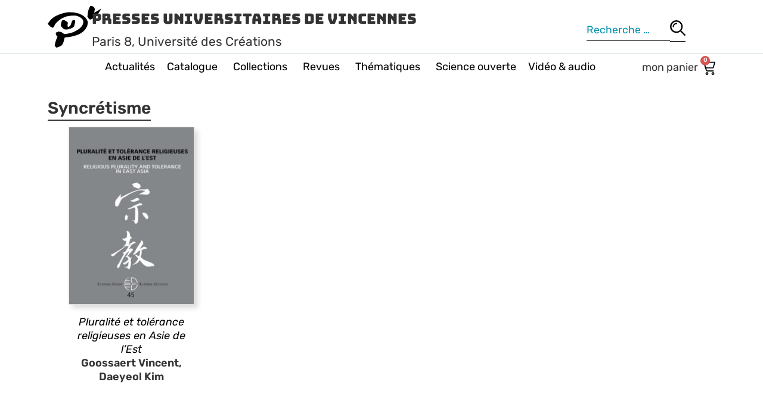

--- FILE ---
content_type: text/html; charset=UTF-8
request_url: https://www.puv-editions.fr/mot-clef/syncretisme/
body_size: 19819
content:
<!doctype html>
<html lang="fr-FR">
<head>
	<meta charset="UTF-8">
	<meta name="viewport" content="width=device-width, initial-scale=1">
	<link rel="profile" href="https://gmpg.org/xfn/11">
	<meta name='robots' content='index, follow, max-image-preview:large, max-snippet:-1, max-video-preview:-1' />
	<style>img:is([sizes="auto" i], [sizes^="auto," i]) { contain-intrinsic-size: 3000px 1500px }</style>
	
	<!-- This site is optimized with the Yoast SEO plugin v26.4 - https://yoast.com/wordpress/plugins/seo/ -->
	<title>Mot clé : Syncrétisme - Presses Universitaires de Vincennes</title>
	<link rel="canonical" href="https://www.puv-editions.fr/mot-clef/syncretisme/" />
	<meta property="og:locale" content="fr_FR" />
	<meta property="og:type" content="article" />
	<meta property="og:title" content="Mot clé : Syncrétisme - Presses Universitaires de Vincennes" />
	<meta property="og:url" content="https://www.puv-editions.fr/mot-clef/syncretisme/" />
	<meta property="og:site_name" content="Presses Universitaires de Vincennes" />
	<meta name="twitter:card" content="summary_large_image" />
	<meta name="twitter:site" content="@PUV_editions" />
	<script type="application/ld+json" class="yoast-schema-graph">{"@context":"https://schema.org","@graph":[{"@type":"CollectionPage","@id":"https://www.puv-editions.fr/mot-clef/syncretisme/","url":"https://www.puv-editions.fr/mot-clef/syncretisme/","name":"Mot clé : Syncrétisme - Presses Universitaires de Vincennes","isPartOf":{"@id":"https://www.puv-editions.fr/#website"},"primaryImageOfPage":{"@id":"https://www.puv-editions.fr/mot-clef/syncretisme/#primaryimage"},"image":{"@id":"https://www.puv-editions.fr/mot-clef/syncretisme/#primaryimage"},"thumbnailUrl":"https://www.puv-editions.fr/wp-content/uploads/2022/07/img_730.jpg","breadcrumb":{"@id":"https://www.puv-editions.fr/mot-clef/syncretisme/#breadcrumb"},"inLanguage":"fr-FR"},{"@type":"ImageObject","inLanguage":"fr-FR","@id":"https://www.puv-editions.fr/mot-clef/syncretisme/#primaryimage","url":"https://www.puv-editions.fr/wp-content/uploads/2022/07/img_730.jpg","contentUrl":"https://www.puv-editions.fr/wp-content/uploads/2022/07/img_730.jpg","width":600,"height":852,"caption":"Pluralité et tolérance religieuses en Asie de l'Est"},{"@type":"BreadcrumbList","@id":"https://www.puv-editions.fr/mot-clef/syncretisme/#breadcrumb","itemListElement":[{"@type":"ListItem","position":1,"name":"Accueil","item":"https://www.puv-editions.fr/"},{"@type":"ListItem","position":2,"name":"Catalogue","item":"https://www.puv-editions.fr/catalogue/"},{"@type":"ListItem","position":3,"name":"Syncrétisme"}]},{"@type":"WebSite","@id":"https://www.puv-editions.fr/#website","url":"https://www.puv-editions.fr/","name":"Presses Universitaires de Vincennes - PUV","description":"Université de Paris 8","publisher":{"@id":"https://www.puv-editions.fr/#organization"},"alternateName":"PUV","potentialAction":[{"@type":"SearchAction","target":{"@type":"EntryPoint","urlTemplate":"https://www.puv-editions.fr/?s={search_term_string}"},"query-input":{"@type":"PropertyValueSpecification","valueRequired":true,"valueName":"search_term_string"}}],"inLanguage":"fr-FR"},{"@type":"Organization","@id":"https://www.puv-editions.fr/#organization","name":"PUV - Presses Universitaires de Vincennes","alternateName":"PUV","url":"https://www.puv-editions.fr/","logo":{"@type":"ImageObject","inLanguage":"fr-FR","@id":"https://www.puv-editions.fr/#/schema/logo/image/","url":"https://www.puv-editions.fr/wp-content/uploads/2022/05/PUV_vecto_logoPUV1.svg","contentUrl":"https://www.puv-editions.fr/wp-content/uploads/2022/05/PUV_vecto_logoPUV1.svg","caption":"PUV - Presses Universitaires de Vincennes"},"image":{"@id":"https://www.puv-editions.fr/#/schema/logo/image/"},"sameAs":["https://www.facebook.com/PressesUniversitairesVincennes/","https://x.com/PUV_editions","https://www.instagram.com/puv_editions/"]}]}</script>
	<!-- / Yoast SEO plugin. -->


<link rel="alternate" type="application/rss+xml" title="Presses Universitaires de Vincennes &raquo; Flux" href="https://www.puv-editions.fr/feed/" />
<link rel="alternate" type="application/rss+xml" title="Presses Universitaires de Vincennes &raquo; Flux des commentaires" href="https://www.puv-editions.fr/comments/feed/" />
<link rel="alternate" type="application/rss+xml" title="Flux pour Presses Universitaires de Vincennes &raquo; Syncrétisme Étiquette" href="https://www.puv-editions.fr/mot-clef/syncretisme/feed/" />
<script>
window._wpemojiSettings = {"baseUrl":"https:\/\/s.w.org\/images\/core\/emoji\/16.0.1\/72x72\/","ext":".png","svgUrl":"https:\/\/s.w.org\/images\/core\/emoji\/16.0.1\/svg\/","svgExt":".svg","source":{"concatemoji":"https:\/\/www.puv-editions.fr\/wp-includes\/js\/wp-emoji-release.min.js?ver=6.8.3"}};
/*! This file is auto-generated */
!function(s,n){var o,i,e;function c(e){try{var t={supportTests:e,timestamp:(new Date).valueOf()};sessionStorage.setItem(o,JSON.stringify(t))}catch(e){}}function p(e,t,n){e.clearRect(0,0,e.canvas.width,e.canvas.height),e.fillText(t,0,0);var t=new Uint32Array(e.getImageData(0,0,e.canvas.width,e.canvas.height).data),a=(e.clearRect(0,0,e.canvas.width,e.canvas.height),e.fillText(n,0,0),new Uint32Array(e.getImageData(0,0,e.canvas.width,e.canvas.height).data));return t.every(function(e,t){return e===a[t]})}function u(e,t){e.clearRect(0,0,e.canvas.width,e.canvas.height),e.fillText(t,0,0);for(var n=e.getImageData(16,16,1,1),a=0;a<n.data.length;a++)if(0!==n.data[a])return!1;return!0}function f(e,t,n,a){switch(t){case"flag":return n(e,"\ud83c\udff3\ufe0f\u200d\u26a7\ufe0f","\ud83c\udff3\ufe0f\u200b\u26a7\ufe0f")?!1:!n(e,"\ud83c\udde8\ud83c\uddf6","\ud83c\udde8\u200b\ud83c\uddf6")&&!n(e,"\ud83c\udff4\udb40\udc67\udb40\udc62\udb40\udc65\udb40\udc6e\udb40\udc67\udb40\udc7f","\ud83c\udff4\u200b\udb40\udc67\u200b\udb40\udc62\u200b\udb40\udc65\u200b\udb40\udc6e\u200b\udb40\udc67\u200b\udb40\udc7f");case"emoji":return!a(e,"\ud83e\udedf")}return!1}function g(e,t,n,a){var r="undefined"!=typeof WorkerGlobalScope&&self instanceof WorkerGlobalScope?new OffscreenCanvas(300,150):s.createElement("canvas"),o=r.getContext("2d",{willReadFrequently:!0}),i=(o.textBaseline="top",o.font="600 32px Arial",{});return e.forEach(function(e){i[e]=t(o,e,n,a)}),i}function t(e){var t=s.createElement("script");t.src=e,t.defer=!0,s.head.appendChild(t)}"undefined"!=typeof Promise&&(o="wpEmojiSettingsSupports",i=["flag","emoji"],n.supports={everything:!0,everythingExceptFlag:!0},e=new Promise(function(e){s.addEventListener("DOMContentLoaded",e,{once:!0})}),new Promise(function(t){var n=function(){try{var e=JSON.parse(sessionStorage.getItem(o));if("object"==typeof e&&"number"==typeof e.timestamp&&(new Date).valueOf()<e.timestamp+604800&&"object"==typeof e.supportTests)return e.supportTests}catch(e){}return null}();if(!n){if("undefined"!=typeof Worker&&"undefined"!=typeof OffscreenCanvas&&"undefined"!=typeof URL&&URL.createObjectURL&&"undefined"!=typeof Blob)try{var e="postMessage("+g.toString()+"("+[JSON.stringify(i),f.toString(),p.toString(),u.toString()].join(",")+"));",a=new Blob([e],{type:"text/javascript"}),r=new Worker(URL.createObjectURL(a),{name:"wpTestEmojiSupports"});return void(r.onmessage=function(e){c(n=e.data),r.terminate(),t(n)})}catch(e){}c(n=g(i,f,p,u))}t(n)}).then(function(e){for(var t in e)n.supports[t]=e[t],n.supports.everything=n.supports.everything&&n.supports[t],"flag"!==t&&(n.supports.everythingExceptFlag=n.supports.everythingExceptFlag&&n.supports[t]);n.supports.everythingExceptFlag=n.supports.everythingExceptFlag&&!n.supports.flag,n.DOMReady=!1,n.readyCallback=function(){n.DOMReady=!0}}).then(function(){return e}).then(function(){var e;n.supports.everything||(n.readyCallback(),(e=n.source||{}).concatemoji?t(e.concatemoji):e.wpemoji&&e.twemoji&&(t(e.twemoji),t(e.wpemoji)))}))}((window,document),window._wpemojiSettings);
</script>
<style id='wp-emoji-styles-inline-css'>

	img.wp-smiley, img.emoji {
		display: inline !important;
		border: none !important;
		box-shadow: none !important;
		height: 1em !important;
		width: 1em !important;
		margin: 0 0.07em !important;
		vertical-align: -0.1em !important;
		background: none !important;
		padding: 0 !important;
	}
</style>
<link rel='stylesheet' id='wp-block-library-css' href='https://www.puv-editions.fr/wp-includes/css/dist/block-library/style.min.css?ver=6.8.3' media='all' />
<link rel='stylesheet' id='a-z-listing-block-css' href='https://www.puv-editions.fr/wp-content/plugins/a-z-listing/css/a-z-listing-default.css?ver=4.3.1' media='all' />
<style id='global-styles-inline-css'>
:root{--wp--preset--aspect-ratio--square: 1;--wp--preset--aspect-ratio--4-3: 4/3;--wp--preset--aspect-ratio--3-4: 3/4;--wp--preset--aspect-ratio--3-2: 3/2;--wp--preset--aspect-ratio--2-3: 2/3;--wp--preset--aspect-ratio--16-9: 16/9;--wp--preset--aspect-ratio--9-16: 9/16;--wp--preset--color--black: #000000;--wp--preset--color--cyan-bluish-gray: #abb8c3;--wp--preset--color--white: #ffffff;--wp--preset--color--pale-pink: #f78da7;--wp--preset--color--vivid-red: #cf2e2e;--wp--preset--color--luminous-vivid-orange: #ff6900;--wp--preset--color--luminous-vivid-amber: #fcb900;--wp--preset--color--light-green-cyan: #7bdcb5;--wp--preset--color--vivid-green-cyan: #00d084;--wp--preset--color--pale-cyan-blue: #8ed1fc;--wp--preset--color--vivid-cyan-blue: #0693e3;--wp--preset--color--vivid-purple: #9b51e0;--wp--preset--gradient--vivid-cyan-blue-to-vivid-purple: linear-gradient(135deg,rgba(6,147,227,1) 0%,rgb(155,81,224) 100%);--wp--preset--gradient--light-green-cyan-to-vivid-green-cyan: linear-gradient(135deg,rgb(122,220,180) 0%,rgb(0,208,130) 100%);--wp--preset--gradient--luminous-vivid-amber-to-luminous-vivid-orange: linear-gradient(135deg,rgba(252,185,0,1) 0%,rgba(255,105,0,1) 100%);--wp--preset--gradient--luminous-vivid-orange-to-vivid-red: linear-gradient(135deg,rgba(255,105,0,1) 0%,rgb(207,46,46) 100%);--wp--preset--gradient--very-light-gray-to-cyan-bluish-gray: linear-gradient(135deg,rgb(238,238,238) 0%,rgb(169,184,195) 100%);--wp--preset--gradient--cool-to-warm-spectrum: linear-gradient(135deg,rgb(74,234,220) 0%,rgb(151,120,209) 20%,rgb(207,42,186) 40%,rgb(238,44,130) 60%,rgb(251,105,98) 80%,rgb(254,248,76) 100%);--wp--preset--gradient--blush-light-purple: linear-gradient(135deg,rgb(255,206,236) 0%,rgb(152,150,240) 100%);--wp--preset--gradient--blush-bordeaux: linear-gradient(135deg,rgb(254,205,165) 0%,rgb(254,45,45) 50%,rgb(107,0,62) 100%);--wp--preset--gradient--luminous-dusk: linear-gradient(135deg,rgb(255,203,112) 0%,rgb(199,81,192) 50%,rgb(65,88,208) 100%);--wp--preset--gradient--pale-ocean: linear-gradient(135deg,rgb(255,245,203) 0%,rgb(182,227,212) 50%,rgb(51,167,181) 100%);--wp--preset--gradient--electric-grass: linear-gradient(135deg,rgb(202,248,128) 0%,rgb(113,206,126) 100%);--wp--preset--gradient--midnight: linear-gradient(135deg,rgb(2,3,129) 0%,rgb(40,116,252) 100%);--wp--preset--font-size--small: 13px;--wp--preset--font-size--medium: 20px;--wp--preset--font-size--large: 36px;--wp--preset--font-size--x-large: 42px;--wp--preset--spacing--20: 0.44rem;--wp--preset--spacing--30: 0.67rem;--wp--preset--spacing--40: 1rem;--wp--preset--spacing--50: 1.5rem;--wp--preset--spacing--60: 2.25rem;--wp--preset--spacing--70: 3.38rem;--wp--preset--spacing--80: 5.06rem;--wp--preset--shadow--natural: 6px 6px 9px rgba(0, 0, 0, 0.2);--wp--preset--shadow--deep: 12px 12px 50px rgba(0, 0, 0, 0.4);--wp--preset--shadow--sharp: 6px 6px 0px rgba(0, 0, 0, 0.2);--wp--preset--shadow--outlined: 6px 6px 0px -3px rgba(255, 255, 255, 1), 6px 6px rgba(0, 0, 0, 1);--wp--preset--shadow--crisp: 6px 6px 0px rgba(0, 0, 0, 1);}:root { --wp--style--global--content-size: 800px;--wp--style--global--wide-size: 1200px; }:where(body) { margin: 0; }.wp-site-blocks > .alignleft { float: left; margin-right: 2em; }.wp-site-blocks > .alignright { float: right; margin-left: 2em; }.wp-site-blocks > .aligncenter { justify-content: center; margin-left: auto; margin-right: auto; }:where(.wp-site-blocks) > * { margin-block-start: 24px; margin-block-end: 0; }:where(.wp-site-blocks) > :first-child { margin-block-start: 0; }:where(.wp-site-blocks) > :last-child { margin-block-end: 0; }:root { --wp--style--block-gap: 24px; }:root :where(.is-layout-flow) > :first-child{margin-block-start: 0;}:root :where(.is-layout-flow) > :last-child{margin-block-end: 0;}:root :where(.is-layout-flow) > *{margin-block-start: 24px;margin-block-end: 0;}:root :where(.is-layout-constrained) > :first-child{margin-block-start: 0;}:root :where(.is-layout-constrained) > :last-child{margin-block-end: 0;}:root :where(.is-layout-constrained) > *{margin-block-start: 24px;margin-block-end: 0;}:root :where(.is-layout-flex){gap: 24px;}:root :where(.is-layout-grid){gap: 24px;}.is-layout-flow > .alignleft{float: left;margin-inline-start: 0;margin-inline-end: 2em;}.is-layout-flow > .alignright{float: right;margin-inline-start: 2em;margin-inline-end: 0;}.is-layout-flow > .aligncenter{margin-left: auto !important;margin-right: auto !important;}.is-layout-constrained > .alignleft{float: left;margin-inline-start: 0;margin-inline-end: 2em;}.is-layout-constrained > .alignright{float: right;margin-inline-start: 2em;margin-inline-end: 0;}.is-layout-constrained > .aligncenter{margin-left: auto !important;margin-right: auto !important;}.is-layout-constrained > :where(:not(.alignleft):not(.alignright):not(.alignfull)){max-width: var(--wp--style--global--content-size);margin-left: auto !important;margin-right: auto !important;}.is-layout-constrained > .alignwide{max-width: var(--wp--style--global--wide-size);}body .is-layout-flex{display: flex;}.is-layout-flex{flex-wrap: wrap;align-items: center;}.is-layout-flex > :is(*, div){margin: 0;}body .is-layout-grid{display: grid;}.is-layout-grid > :is(*, div){margin: 0;}body{padding-top: 0px;padding-right: 0px;padding-bottom: 0px;padding-left: 0px;}a:where(:not(.wp-element-button)){text-decoration: underline;}:root :where(.wp-element-button, .wp-block-button__link){background-color: #32373c;border-width: 0;color: #fff;font-family: inherit;font-size: inherit;line-height: inherit;padding: calc(0.667em + 2px) calc(1.333em + 2px);text-decoration: none;}.has-black-color{color: var(--wp--preset--color--black) !important;}.has-cyan-bluish-gray-color{color: var(--wp--preset--color--cyan-bluish-gray) !important;}.has-white-color{color: var(--wp--preset--color--white) !important;}.has-pale-pink-color{color: var(--wp--preset--color--pale-pink) !important;}.has-vivid-red-color{color: var(--wp--preset--color--vivid-red) !important;}.has-luminous-vivid-orange-color{color: var(--wp--preset--color--luminous-vivid-orange) !important;}.has-luminous-vivid-amber-color{color: var(--wp--preset--color--luminous-vivid-amber) !important;}.has-light-green-cyan-color{color: var(--wp--preset--color--light-green-cyan) !important;}.has-vivid-green-cyan-color{color: var(--wp--preset--color--vivid-green-cyan) !important;}.has-pale-cyan-blue-color{color: var(--wp--preset--color--pale-cyan-blue) !important;}.has-vivid-cyan-blue-color{color: var(--wp--preset--color--vivid-cyan-blue) !important;}.has-vivid-purple-color{color: var(--wp--preset--color--vivid-purple) !important;}.has-black-background-color{background-color: var(--wp--preset--color--black) !important;}.has-cyan-bluish-gray-background-color{background-color: var(--wp--preset--color--cyan-bluish-gray) !important;}.has-white-background-color{background-color: var(--wp--preset--color--white) !important;}.has-pale-pink-background-color{background-color: var(--wp--preset--color--pale-pink) !important;}.has-vivid-red-background-color{background-color: var(--wp--preset--color--vivid-red) !important;}.has-luminous-vivid-orange-background-color{background-color: var(--wp--preset--color--luminous-vivid-orange) !important;}.has-luminous-vivid-amber-background-color{background-color: var(--wp--preset--color--luminous-vivid-amber) !important;}.has-light-green-cyan-background-color{background-color: var(--wp--preset--color--light-green-cyan) !important;}.has-vivid-green-cyan-background-color{background-color: var(--wp--preset--color--vivid-green-cyan) !important;}.has-pale-cyan-blue-background-color{background-color: var(--wp--preset--color--pale-cyan-blue) !important;}.has-vivid-cyan-blue-background-color{background-color: var(--wp--preset--color--vivid-cyan-blue) !important;}.has-vivid-purple-background-color{background-color: var(--wp--preset--color--vivid-purple) !important;}.has-black-border-color{border-color: var(--wp--preset--color--black) !important;}.has-cyan-bluish-gray-border-color{border-color: var(--wp--preset--color--cyan-bluish-gray) !important;}.has-white-border-color{border-color: var(--wp--preset--color--white) !important;}.has-pale-pink-border-color{border-color: var(--wp--preset--color--pale-pink) !important;}.has-vivid-red-border-color{border-color: var(--wp--preset--color--vivid-red) !important;}.has-luminous-vivid-orange-border-color{border-color: var(--wp--preset--color--luminous-vivid-orange) !important;}.has-luminous-vivid-amber-border-color{border-color: var(--wp--preset--color--luminous-vivid-amber) !important;}.has-light-green-cyan-border-color{border-color: var(--wp--preset--color--light-green-cyan) !important;}.has-vivid-green-cyan-border-color{border-color: var(--wp--preset--color--vivid-green-cyan) !important;}.has-pale-cyan-blue-border-color{border-color: var(--wp--preset--color--pale-cyan-blue) !important;}.has-vivid-cyan-blue-border-color{border-color: var(--wp--preset--color--vivid-cyan-blue) !important;}.has-vivid-purple-border-color{border-color: var(--wp--preset--color--vivid-purple) !important;}.has-vivid-cyan-blue-to-vivid-purple-gradient-background{background: var(--wp--preset--gradient--vivid-cyan-blue-to-vivid-purple) !important;}.has-light-green-cyan-to-vivid-green-cyan-gradient-background{background: var(--wp--preset--gradient--light-green-cyan-to-vivid-green-cyan) !important;}.has-luminous-vivid-amber-to-luminous-vivid-orange-gradient-background{background: var(--wp--preset--gradient--luminous-vivid-amber-to-luminous-vivid-orange) !important;}.has-luminous-vivid-orange-to-vivid-red-gradient-background{background: var(--wp--preset--gradient--luminous-vivid-orange-to-vivid-red) !important;}.has-very-light-gray-to-cyan-bluish-gray-gradient-background{background: var(--wp--preset--gradient--very-light-gray-to-cyan-bluish-gray) !important;}.has-cool-to-warm-spectrum-gradient-background{background: var(--wp--preset--gradient--cool-to-warm-spectrum) !important;}.has-blush-light-purple-gradient-background{background: var(--wp--preset--gradient--blush-light-purple) !important;}.has-blush-bordeaux-gradient-background{background: var(--wp--preset--gradient--blush-bordeaux) !important;}.has-luminous-dusk-gradient-background{background: var(--wp--preset--gradient--luminous-dusk) !important;}.has-pale-ocean-gradient-background{background: var(--wp--preset--gradient--pale-ocean) !important;}.has-electric-grass-gradient-background{background: var(--wp--preset--gradient--electric-grass) !important;}.has-midnight-gradient-background{background: var(--wp--preset--gradient--midnight) !important;}.has-small-font-size{font-size: var(--wp--preset--font-size--small) !important;}.has-medium-font-size{font-size: var(--wp--preset--font-size--medium) !important;}.has-large-font-size{font-size: var(--wp--preset--font-size--large) !important;}.has-x-large-font-size{font-size: var(--wp--preset--font-size--x-large) !important;}
:root :where(.wp-block-pullquote){font-size: 1.5em;line-height: 1.6;}
</style>
<link rel='stylesheet' id='woocommerce-layout-css' href='https://www.puv-editions.fr/wp-content/plugins/woocommerce/assets/css/woocommerce-layout.css?ver=10.3.5' media='all' />
<link rel='stylesheet' id='woocommerce-smallscreen-css' href='https://www.puv-editions.fr/wp-content/plugins/woocommerce/assets/css/woocommerce-smallscreen.css?ver=10.3.5' media='only screen and (max-width: 768px)' />
<link rel='stylesheet' id='woocommerce-general-css' href='https://www.puv-editions.fr/wp-content/plugins/woocommerce/assets/css/woocommerce.css?ver=10.3.5' media='all' />
<style id='woocommerce-inline-inline-css'>
.woocommerce form .form-row .required { visibility: visible; }
</style>
<link rel='stylesheet' id='megamenu-css' href='https://www.puv-editions.fr/wp-content/uploads/maxmegamenu/style.css?ver=69f069' media='all' />
<link rel='stylesheet' id='dashicons-css' href='https://www.puv-editions.fr/wp-includes/css/dashicons.min.css?ver=6.8.3' media='all' />
<link rel='stylesheet' id='search-filter-plugin-styles-css' href='https://www.puv-editions.fr/wp-content/plugins/search-filter-pro/public/assets/css/search-filter.min.css?ver=2.5.21' media='all' />
<link rel='stylesheet' id='brands-styles-css' href='https://www.puv-editions.fr/wp-content/plugins/woocommerce/assets/css/brands.css?ver=10.3.5' media='all' />
<link rel='stylesheet' id='hello-elementor-css' href='https://www.puv-editions.fr/wp-content/themes/hello-elementor/assets/css/reset.css?ver=3.4.5' media='all' />
<link rel='stylesheet' id='hello-elementor-theme-style-css' href='https://www.puv-editions.fr/wp-content/themes/hello-elementor/assets/css/theme.css?ver=3.4.5' media='all' />
<link rel='stylesheet' id='hello-elementor-header-footer-css' href='https://www.puv-editions.fr/wp-content/themes/hello-elementor/assets/css/header-footer.css?ver=3.4.5' media='all' />
<link rel='stylesheet' id='elementor-frontend-css' href='https://www.puv-editions.fr/wp-content/uploads/elementor/css/custom-frontend.min.css?ver=1763503391' media='all' />
<link rel='stylesheet' id='elementor-post-5-css' href='https://www.puv-editions.fr/wp-content/uploads/elementor/css/post-5.css?ver=1763503391' media='all' />
<link rel='stylesheet' id='widget-image-css' href='https://www.puv-editions.fr/wp-content/plugins/elementor/assets/css/widget-image.min.css?ver=3.33.1' media='all' />
<link rel='stylesheet' id='widget-heading-css' href='https://www.puv-editions.fr/wp-content/plugins/elementor/assets/css/widget-heading.min.css?ver=3.33.1' media='all' />
<link rel='stylesheet' id='widget-divider-css' href='https://www.puv-editions.fr/wp-content/plugins/elementor/assets/css/widget-divider.min.css?ver=3.33.1' media='all' />
<link rel='stylesheet' id='widget-nav-menu-css' href='https://www.puv-editions.fr/wp-content/uploads/elementor/css/custom-pro-widget-nav-menu.min.css?ver=1763503391' media='all' />
<link rel='stylesheet' id='widget-woocommerce-menu-cart-css' href='https://www.puv-editions.fr/wp-content/uploads/elementor/css/custom-pro-widget-woocommerce-menu-cart.min.css?ver=1763503391' media='all' />
<link rel='stylesheet' id='swiper-css' href='https://www.puv-editions.fr/wp-content/plugins/elementor/assets/lib/swiper/v8/css/swiper.min.css?ver=8.4.5' media='all' />
<link rel='stylesheet' id='e-swiper-css' href='https://www.puv-editions.fr/wp-content/plugins/elementor/assets/css/conditionals/e-swiper.min.css?ver=3.33.1' media='all' />
<link rel='stylesheet' id='widget-social-icons-css' href='https://www.puv-editions.fr/wp-content/plugins/elementor/assets/css/widget-social-icons.min.css?ver=3.33.1' media='all' />
<link rel='stylesheet' id='e-apple-webkit-css' href='https://www.puv-editions.fr/wp-content/uploads/elementor/css/custom-apple-webkit.min.css?ver=1763503391' media='all' />
<link rel='stylesheet' id='widget-posts-css' href='https://www.puv-editions.fr/wp-content/plugins/elementor-pro/assets/css/widget-posts.min.css?ver=3.33.1' media='all' />
<link rel='stylesheet' id='elementor-icons-css' href='https://www.puv-editions.fr/wp-content/plugins/elementor/assets/lib/eicons/css/elementor-icons.min.css?ver=5.44.0' media='all' />
<link rel='stylesheet' id='elementor-post-108-css' href='https://www.puv-editions.fr/wp-content/uploads/elementor/css/post-108.css?ver=1763503392' media='all' />
<link rel='stylesheet' id='elementor-post-160-css' href='https://www.puv-editions.fr/wp-content/uploads/elementor/css/post-160.css?ver=1763503392' media='all' />
<link rel='stylesheet' id='elementor-post-17466-css' href='https://www.puv-editions.fr/wp-content/uploads/elementor/css/post-17466.css?ver=1763503431' media='all' />
<link rel='stylesheet' id='e-woocommerce-notices-css' href='https://www.puv-editions.fr/wp-content/plugins/elementor-pro/assets/css/woocommerce-notices.min.css?ver=3.33.1' media='all' />
<link rel='stylesheet' id='a-z-listing-css' href='https://www.puv-editions.fr/wp-content/plugins/a-z-listing/css/a-z-listing-default.css?ver=4.3.1' media='all' />
<link rel='stylesheet' id='hello-elementor-child-style-css' href='https://www.puv-editions.fr/wp-content/themes/hello-elementor-child/style.css?ver=1.0.0' media='all' />
<link rel='stylesheet' id='ecs-styles-css' href='https://www.puv-editions.fr/wp-content/plugins/ele-custom-skin/assets/css/ecs-style.css?ver=3.1.9' media='all' />
<link rel='stylesheet' id='elementor-post-17834-css' href='https://www.puv-editions.fr/wp-content/uploads/elementor/css/post-17834.css?ver=1677975437' media='all' />
<link rel='stylesheet' id='elementor-post-18161-css' href='https://www.puv-editions.fr/wp-content/uploads/elementor/css/post-18161.css?ver=1710366828' media='all' />
<link rel='stylesheet' id='elementor-post-19993-css' href='https://www.puv-editions.fr/wp-content/uploads/elementor/css/post-19993.css?ver=1678986337' media='all' />
<link rel='stylesheet' id='elementor-post-20069-css' href='https://www.puv-editions.fr/wp-content/uploads/elementor/css/post-20069.css?ver=1678727446' media='all' />
<link rel='stylesheet' id='elementor-post-20092-css' href='https://www.puv-editions.fr/wp-content/uploads/elementor/css/post-20092.css?ver=1739381926' media='all' />
<link rel='stylesheet' id='elementor-post-41269-css' href='https://www.puv-editions.fr/wp-content/uploads/elementor/css/post-41269.css?ver=1679174944' media='all' />
<link rel='stylesheet' id='elementor-post-46686-css' href='https://www.puv-editions.fr/wp-content/uploads/elementor/css/post-46686.css?ver=1737196051' media='all' />
<link rel='stylesheet' id='elementor-gf-local-rubik-css' href='https://www.puv-editions.fr/wp-content/uploads/elementor/google-fonts/css/rubik.css?ver=1742983788' media='all' />
<link rel='stylesheet' id='elementor-gf-local-bungee-css' href='https://www.puv-editions.fr/wp-content/uploads/elementor/google-fonts/css/bungee.css?ver=1742983788' media='all' />
<link rel='stylesheet' id='elementor-gf-local-roboto-css' href='https://www.puv-editions.fr/wp-content/uploads/elementor/google-fonts/css/roboto.css?ver=1742983797' media='all' />
<link rel='stylesheet' id='elementor-icons-shared-0-css' href='https://www.puv-editions.fr/wp-content/plugins/elementor/assets/lib/font-awesome/css/fontawesome.min.css?ver=5.15.3' media='all' />
<link rel='stylesheet' id='elementor-icons-fa-solid-css' href='https://www.puv-editions.fr/wp-content/plugins/elementor/assets/lib/font-awesome/css/solid.min.css?ver=5.15.3' media='all' />
<link rel='stylesheet' id='elementor-icons-fa-brands-css' href='https://www.puv-editions.fr/wp-content/plugins/elementor/assets/lib/font-awesome/css/brands.min.css?ver=5.15.3' media='all' />
<script src="https://www.puv-editions.fr/wp-includes/js/jquery/jquery.min.js?ver=3.7.1" id="jquery-core-js"></script>
<script src="https://www.puv-editions.fr/wp-includes/js/jquery/jquery-migrate.min.js?ver=3.4.1" id="jquery-migrate-js"></script>
<script src="https://www.puv-editions.fr/wp-content/plugins/woocommerce/assets/js/jquery-blockui/jquery.blockUI.min.js?ver=2.7.0-wc.10.3.5" id="wc-jquery-blockui-js" defer data-wp-strategy="defer"></script>
<script id="wc-add-to-cart-js-extra">
var wc_add_to_cart_params = {"ajax_url":"\/wp-admin\/admin-ajax.php","wc_ajax_url":"\/?wc-ajax=%%endpoint%%","i18n_view_cart":"Voir le panier","cart_url":"https:\/\/www.puv-editions.fr\/panier\/","is_cart":"","cart_redirect_after_add":"no"};
</script>
<script src="https://www.puv-editions.fr/wp-content/plugins/woocommerce/assets/js/frontend/add-to-cart.min.js?ver=10.3.5" id="wc-add-to-cart-js" defer data-wp-strategy="defer"></script>
<script src="https://www.puv-editions.fr/wp-content/plugins/woocommerce/assets/js/js-cookie/js.cookie.min.js?ver=2.1.4-wc.10.3.5" id="wc-js-cookie-js" defer data-wp-strategy="defer"></script>
<script id="woocommerce-js-extra">
var woocommerce_params = {"ajax_url":"\/wp-admin\/admin-ajax.php","wc_ajax_url":"\/?wc-ajax=%%endpoint%%","i18n_password_show":"Afficher le mot de passe","i18n_password_hide":"Masquer le mot de passe"};
</script>
<script src="https://www.puv-editions.fr/wp-content/plugins/woocommerce/assets/js/frontend/woocommerce.min.js?ver=10.3.5" id="woocommerce-js" defer data-wp-strategy="defer"></script>
<script id="search-filter-elementor-js-extra">
var SFE_DATA = {"ajax_url":"https:\/\/www.puv-editions.fr\/wp-admin\/admin-ajax.php","home_url":"https:\/\/www.puv-editions.fr\/"};
</script>
<script src="https://www.puv-editions.fr/wp-content/plugins/search-filter-elementor/assets/v2/js/search-filter-elementor.js?ver=1.3.4" id="search-filter-elementor-js"></script>
<script id="search-filter-plugin-build-js-extra">
var SF_LDATA = {"ajax_url":"https:\/\/www.puv-editions.fr\/wp-admin\/admin-ajax.php","home_url":"https:\/\/www.puv-editions.fr\/","extensions":["search-filter-elementor"]};
</script>
<script src="https://www.puv-editions.fr/wp-content/plugins/search-filter-pro/public/assets/js/search-filter-build.min.js?ver=2.5.21" id="search-filter-plugin-build-js"></script>
<script src="https://www.puv-editions.fr/wp-content/plugins/search-filter-pro/public/assets/js/chosen.jquery.min.js?ver=2.5.21" id="search-filter-plugin-chosen-js"></script>
<script id="ecs_ajax_load-js-extra">
var ecs_ajax_params = {"ajaxurl":"https:\/\/www.puv-editions.fr\/wp-admin\/admin-ajax.php","posts":"{\"product_tag\":\"syncretisme\",\"error\":\"\",\"m\":\"\",\"p\":0,\"post_parent\":\"\",\"subpost\":\"\",\"subpost_id\":\"\",\"attachment\":\"\",\"attachment_id\":0,\"name\":\"\",\"pagename\":\"\",\"page_id\":0,\"second\":\"\",\"minute\":\"\",\"hour\":\"\",\"day\":0,\"monthnum\":0,\"year\":0,\"w\":0,\"category_name\":\"\",\"tag\":\"\",\"cat\":\"\",\"tag_id\":\"\",\"author\":\"\",\"author_name\":\"\",\"feed\":\"\",\"tb\":\"\",\"paged\":0,\"meta_key\":\"\",\"meta_value\":\"\",\"preview\":\"\",\"s\":\"\",\"sentence\":\"\",\"title\":\"\",\"fields\":\"all\",\"menu_order\":\"\",\"embed\":\"\",\"category__in\":[],\"category__not_in\":[],\"category__and\":[],\"post__in\":[],\"post__not_in\":[],\"post_name__in\":[],\"tag__in\":[],\"tag__not_in\":[],\"tag__and\":[],\"tag_slug__in\":[],\"tag_slug__and\":[],\"post_parent__in\":[],\"post_parent__not_in\":[],\"author__in\":[],\"author__not_in\":[],\"search_columns\":[],\"orderby\":\"date ID\",\"order\":\"DESC\",\"meta_query\":[],\"tax_query\":{\"relation\":\"AND\",\"0\":{\"taxonomy\":\"product_visibility\",\"field\":\"term_taxonomy_id\",\"terms\":[8],\"operator\":\"NOT IN\"}},\"wc_query\":\"product_query\",\"posts_per_page\":32,\"ignore_sticky_posts\":false,\"suppress_filters\":false,\"cache_results\":true,\"update_post_term_cache\":true,\"update_menu_item_cache\":false,\"lazy_load_term_meta\":true,\"update_post_meta_cache\":true,\"post_type\":\"\",\"nopaging\":false,\"comments_per_page\":\"50\",\"no_found_rows\":false,\"taxonomy\":\"product_tag\",\"term\":\"syncretisme\"}"};
</script>
<script src="https://www.puv-editions.fr/wp-content/plugins/ele-custom-skin/assets/js/ecs_ajax_pagination.js?ver=3.1.9" id="ecs_ajax_load-js"></script>
<script src="https://www.puv-editions.fr/wp-content/plugins/ele-custom-skin/assets/js/ecs.js?ver=3.1.9" id="ecs-script-js"></script>
<link rel="https://api.w.org/" href="https://www.puv-editions.fr/wp-json/" /><link rel="alternate" title="JSON" type="application/json" href="https://www.puv-editions.fr/wp-json/wp/v2/product_tag/13324" /><link rel="EditURI" type="application/rsd+xml" title="RSD" href="https://www.puv-editions.fr/xmlrpc.php?rsd" />
<meta name="generator" content="WordPress 6.8.3" />
<meta name="generator" content="WooCommerce 10.3.5" />
	<noscript><style>.woocommerce-product-gallery{ opacity: 1 !important; }</style></noscript>
	<meta name="generator" content="Elementor 3.33.1; features: additional_custom_breakpoints; settings: css_print_method-external, google_font-enabled, font_display-auto">
			<style>
				.e-con.e-parent:nth-of-type(n+4):not(.e-lazyloaded):not(.e-no-lazyload),
				.e-con.e-parent:nth-of-type(n+4):not(.e-lazyloaded):not(.e-no-lazyload) * {
					background-image: none !important;
				}
				@media screen and (max-height: 1024px) {
					.e-con.e-parent:nth-of-type(n+3):not(.e-lazyloaded):not(.e-no-lazyload),
					.e-con.e-parent:nth-of-type(n+3):not(.e-lazyloaded):not(.e-no-lazyload) * {
						background-image: none !important;
					}
				}
				@media screen and (max-height: 640px) {
					.e-con.e-parent:nth-of-type(n+2):not(.e-lazyloaded):not(.e-no-lazyload),
					.e-con.e-parent:nth-of-type(n+2):not(.e-lazyloaded):not(.e-no-lazyload) * {
						background-image: none !important;
					}
				}
			</style>
			<link rel="icon" href="https://www.puv-editions.fr/wp-content/uploads/2022/05/PUV_vecto_logoPUV1.svg" sizes="32x32" />
<link rel="icon" href="https://www.puv-editions.fr/wp-content/uploads/2022/05/PUV_vecto_logoPUV1.svg" sizes="192x192" />
<link rel="apple-touch-icon" href="https://www.puv-editions.fr/wp-content/uploads/2022/05/PUV_vecto_logoPUV1.svg" />
<meta name="msapplication-TileImage" content="https://www.puv-editions.fr/wp-content/uploads/2022/05/PUV_vecto_logoPUV1.svg" />
<style type="text/css">/** Mega Menu CSS: fs **/</style>
</head>
<body class="archive tax-product_tag term-syncretisme term-13324 wp-custom-logo wp-embed-responsive wp-theme-hello-elementor wp-child-theme-hello-elementor-child theme-hello-elementor woocommerce woocommerce-page woocommerce-no-js mega-menu-menu-1 mega-menu-menu-2 hello-elementor-default e-wc-error-notice e-wc-message-notice e-wc-info-notice elementor-page-17466 elementor-default elementor-template-full-width elementor-kit-5">


<a class="skip-link screen-reader-text" href="#content">Aller au contenu</a>

		<header data-elementor-type="header" data-elementor-id="108" class="elementor elementor-108 elementor-location-header" data-elementor-post-type="elementor_library">
			<div class="elementor-element elementor-element-39e90ff e-flex e-con-boxed e-con e-parent" data-id="39e90ff" data-element_type="container">
					<div class="e-con-inner">
		<div class="elementor-element elementor-element-b5472d1 e-con-full e-flex e-con e-child" data-id="b5472d1" data-element_type="container">
				<div class="elementor-element elementor-element-fe2f427 elementor-widget elementor-widget-theme-site-logo elementor-widget-image" data-id="fe2f427" data-element_type="widget" data-widget_type="theme-site-logo.default">
				<div class="elementor-widget-container">
											<a href="https://www.puv-editions.fr">
			<img width="1" height="1" src="https://www.puv-editions.fr/wp-content/uploads/2022/05/PUV_vecto_logoPUV1.svg" class="attachment-full size-full wp-image-18468" alt="" />				</a>
											</div>
				</div>
				</div>
		<div class="elementor-element elementor-element-8f91dfa e-con-full e-flex e-con e-child" data-id="8f91dfa" data-element_type="container">
				<div class="elementor-element elementor-element-194f5ef elementor-widget elementor-widget-theme-site-title elementor-widget-heading" data-id="194f5ef" data-element_type="widget" data-widget_type="theme-site-title.default">
				<div class="elementor-widget-container">
					<h1 class="elementor-heading-title elementor-size-default"><a href="https://www.puv-editions.fr">Presses Universitaires de Vincennes</a></h1>				</div>
				</div>
				<div class="elementor-element elementor-element-3e9ff1d elementor-hidden-mobile elementor-widget elementor-widget-heading" data-id="3e9ff1d" data-element_type="widget" data-widget_type="heading.default">
				<div class="elementor-widget-container">
					<p class="elementor-heading-title elementor-size-default">Paris <span>8</span>, Université des Créations</p>				</div>
				</div>
				</div>
		<div class="elementor-element elementor-element-e58b652 e-con-full elementor-hidden-tablet elementor-hidden-mobile e-flex e-con e-child" data-id="e58b652" data-element_type="container">
				<div class="elementor-element elementor-element-9eba99f elementor-widget elementor-widget-search-filter-form" data-id="9eba99f" data-element_type="widget" data-widget_type="search-filter-form.default">
				<div class="elementor-widget-container">
					<form data-sf-form-id='46514' data-is-rtl='0' data-maintain-state='' data-results-url='https://www.puv-editions.fr/recherche/' data-ajax-url='https://www.puv-editions.fr/recherche/?sf_data=results' data-ajax-form-url='https://www.puv-editions.fr/?sfid=46514&amp;sf_action=get_data&amp;sf_data=form' data-display-result-method='elementor_loop_widget' data-use-history-api='1' data-template-loaded='0' data-lang-code='fr' data-ajax='1' data-ajax-data-type='html' data-ajax-links-selector='.search-filter-results-46514 a.page-numbers' data-ajax-target='.search-filter-results-46514' data-ajax-pagination-type='normal' data-update-ajax-url='1' data-only-results-ajax='1' data-scroll-to-pos='0' data-init-paged='1' data-auto-update='' action='https://www.puv-editions.fr/recherche/' method='post' class='searchandfilter' id='search-filter-form-46514' autocomplete='off' data-instance-count='1' data-infinite-scroll-container='.elementor-loop-container' data-infinite-scroll-result-class='.e-loop-item'><ul><li class="sf-field-search" data-sf-field-name="search" data-sf-field-type="search" data-sf-field-input-type="">		<label>
				   <input placeholder="Recherche …" name="_sf_search[]" class="sf-input-text" type="text" value="" title=""></label>		</li><li class="sf-field-submit" data-sf-field-name="submit" data-sf-field-type="submit" data-sf-field-input-type=""><input type="submit" name="_sf_submit" value=" "></li></ul></form>				</div>
				</div>
				</div>
					</div>
				</div>
		<div class="elementor-element elementor-element-5bcb456 e-con-full e-flex e-con e-parent" data-id="5bcb456" data-element_type="container">
				<div class="elementor-element elementor-element-255a30c elementor-widget-divider--view-line elementor-widget elementor-widget-divider" data-id="255a30c" data-element_type="widget" data-widget_type="divider.default">
				<div class="elementor-widget-container">
							<div class="elementor-divider">
			<span class="elementor-divider-separator">
						</span>
		</div>
						</div>
				</div>
				</div>
		<div class="elementor-element elementor-element-b905388 elementor-hidden-desktop elementor-hidden-tablet_extra e-con-full e-flex e-con e-parent" data-id="b905388" data-element_type="container">
				<div class="elementor-element elementor-element-d4bd390 elementor-nav-menu--stretch elementor-hidden-desktop elementor-hidden-tablet_extra elementor-nav-menu__text-align-aside elementor-nav-menu--toggle elementor-nav-menu--burger elementor-widget elementor-widget-nav-menu" data-id="d4bd390" data-element_type="widget" data-settings="{&quot;layout&quot;:&quot;dropdown&quot;,&quot;full_width&quot;:&quot;stretch&quot;,&quot;submenu_icon&quot;:{&quot;value&quot;:&quot;&lt;i class=\&quot;fas fa-caret-down\&quot; aria-hidden=\&quot;true\&quot;&gt;&lt;\/i&gt;&quot;,&quot;library&quot;:&quot;fa-solid&quot;},&quot;toggle&quot;:&quot;burger&quot;}" data-widget_type="nav-menu.default">
				<div class="elementor-widget-container">
							<div class="elementor-menu-toggle" role="button" tabindex="0" aria-label="Permuter le menu" aria-expanded="false">
			<i aria-hidden="true" role="presentation" class="elementor-menu-toggle__icon--open eicon-menu-bar"></i><i aria-hidden="true" role="presentation" class="elementor-menu-toggle__icon--close eicon-close"></i>		</div>
					<nav class="elementor-nav-menu--dropdown elementor-nav-menu__container" aria-hidden="true">
				<ul id="menu-2-d4bd390" class="elementor-nav-menu"><li class="menu-item menu-item-type-taxonomy menu-item-object-category menu-item-19475"><a href="https://www.puv-editions.fr/category/actualites/" class="elementor-item" tabindex="-1">Actualités</a></li>
<li class="menu-item menu-item-type-post_type menu-item-object-page menu-item-has-children menu-item-1017"><a href="https://www.puv-editions.fr/catalogue/" class="elementor-item" tabindex="-1">Catalogue</a>
<ul class="sub-menu elementor-nav-menu--dropdown">
	<li class="menu-item menu-item-type-post_type menu-item-object-page menu-item-196"><a href="https://www.puv-editions.fr/catalogue/" class="elementor-sub-item" tabindex="-1">Tous nos titres</a></li>
	<li class="menu-item menu-item-type-post_type menu-item-object-page menu-item-199"><a href="https://www.puv-editions.fr/tous-nos-auteurs/" class="elementor-sub-item" tabindex="-1">Tous nos auteurs</a></li>
</ul>
</li>
<li class="menu-item menu-item-type-post_type menu-item-object-page menu-item-has-children menu-item-140"><a href="https://www.puv-editions.fr/collections/" class="elementor-item" tabindex="-1">Collections</a>
<ul class="sub-menu elementor-nav-menu--dropdown">
	<li class="menu-item menu-item-type-taxonomy menu-item-object-collection menu-item-987"><a href="https://www.puv-editions.fr/collection/arguments-analytiques/" class="elementor-sub-item" tabindex="-1">Arguments Analytiques</a></li>
	<li class="menu-item menu-item-type-taxonomy menu-item-object-collection menu-item-988"><a href="https://www.puv-editions.fr/collection/creations-europeennes/" class="elementor-sub-item" tabindex="-1">Créations Européennes</a></li>
	<li class="menu-item menu-item-type-taxonomy menu-item-object-collection menu-item-989"><a href="https://www.puv-editions.fr/collection/culture-et-societe/" class="elementor-sub-item" tabindex="-1">Culture et Société</a></li>
	<li class="menu-item menu-item-type-taxonomy menu-item-object-collection menu-item-990"><a href="https://www.puv-editions.fr/collection/essais-et-savoirs/" class="elementor-sub-item" tabindex="-1">Essais et savoirs</a></li>
	<li class="menu-item menu-item-type-taxonomy menu-item-object-collection menu-item-991"><a href="https://www.puv-editions.fr/collection/esthetiques-hors-cadre/" class="elementor-sub-item" tabindex="-1">Esthétiques hors cadre</a></li>
	<li class="menu-item menu-item-type-taxonomy menu-item-object-collection menu-item-993"><a href="https://www.puv-editions.fr/collection/geotraverses/" class="elementor-sub-item" tabindex="-1">GéoTraverses</a></li>
	<li class="menu-item menu-item-type-taxonomy menu-item-object-collection menu-item-994"><a href="https://www.puv-editions.fr/collection/grammaire-critique-de-litalien-serie/" class="elementor-sub-item" tabindex="-1">Grammaire critique de l&#8217;italien (Série)</a></li>
	<li class="menu-item menu-item-type-taxonomy menu-item-object-collection menu-item-995"><a href="https://www.puv-editions.fr/collection/histoires-de-science/" class="elementor-sub-item" tabindex="-1">Histoires de science</a></li>
	<li class="menu-item menu-item-type-taxonomy menu-item-object-collection menu-item-997"><a href="https://www.puv-editions.fr/collection/hors-collection/" class="elementor-sub-item" tabindex="-1">Hors collection</a></li>
	<li class="menu-item menu-item-type-taxonomy menu-item-object-collection menu-item-998"><a href="https://www.puv-editions.fr/collection/intempestives/" class="elementor-sub-item" tabindex="-1">Intempestives</a></li>
	<li class="menu-item menu-item-type-taxonomy menu-item-object-collection menu-item-999"><a href="https://www.puv-editions.fr/collection/limaginaire-du-texte/" class="elementor-sub-item" tabindex="-1">L&#8217;Imaginaire du Texte</a></li>
	<li class="menu-item menu-item-type-taxonomy menu-item-object-collection menu-item-1000"><a href="https://www.puv-editions.fr/collection/la-philosophie-hors-de-soi/" class="elementor-sub-item" tabindex="-1">La Philosophie hors de soi</a></li>
	<li class="menu-item menu-item-type-taxonomy menu-item-object-collection menu-item-1001"><a href="https://www.puv-editions.fr/collection/les-cahiers-de-paris-viii-recherche/" class="elementor-sub-item" tabindex="-1">Les Cahiers de Paris VIII/Recherche</a></li>
	<li class="menu-item menu-item-type-taxonomy menu-item-object-collection menu-item-1002"><a href="https://www.puv-editions.fr/collection/libre-cours/" class="elementor-sub-item" tabindex="-1">Libre cours</a></li>
	<li class="menu-item menu-item-type-taxonomy menu-item-object-collection menu-item-1003"><a href="https://www.puv-editions.fr/collection/litterature-hors-frontiere/" class="elementor-sub-item" tabindex="-1">Littérature Hors Frontière</a></li>
	<li class="menu-item menu-item-type-taxonomy menu-item-object-collection menu-item-1004"><a href="https://www.puv-editions.fr/collection/manuscrits-modernes/" class="elementor-sub-item" tabindex="-1">Manuscrits Modernes</a></li>
	<li class="menu-item menu-item-type-taxonomy menu-item-object-collection menu-item-17832"><a href="https://www.puv-editions.fr/collection/medias/" class="elementor-sub-item" tabindex="-1">Médias</a></li>
	<li class="menu-item menu-item-type-taxonomy menu-item-object-collection menu-item-28436"><a href="https://www.puv-editions.fr/collection/recherche-creation/" class="elementor-sub-item" tabindex="-1">Recherche-création</a></li>
	<li class="menu-item menu-item-type-taxonomy menu-item-object-collection menu-item-1009"><a href="https://www.puv-editions.fr/collection/sciences-du-langage/" class="elementor-sub-item" tabindex="-1">Sciences du langage</a></li>
	<li class="menu-item menu-item-type-taxonomy menu-item-object-collection menu-item-1010"><a href="https://www.puv-editions.fr/collection/singulieres-migrations/" class="elementor-sub-item" tabindex="-1">Singulières Migrations</a></li>
	<li class="menu-item menu-item-type-taxonomy menu-item-object-collection menu-item-1011"><a href="https://www.puv-editions.fr/collection/temps-espaces/" class="elementor-sub-item" tabindex="-1">Temps &amp; Espaces</a></li>
	<li class="menu-item menu-item-type-taxonomy menu-item-object-collection menu-item-1012"><a href="https://www.puv-editions.fr/collection/theatres-du-monde/" class="elementor-sub-item" tabindex="-1">Théâtres du monde</a></li>
</ul>
</li>
<li class="menu-item menu-item-type-post_type menu-item-object-page menu-item-has-children menu-item-139"><a href="https://www.puv-editions.fr/revues/" class="elementor-item" tabindex="-1">Revues</a>
<ul class="sub-menu elementor-nav-menu--dropdown">
	<li class="menu-item menu-item-type-post_type menu-item-object-page menu-item-7282"><a href="https://www.puv-editions.fr/biens-symboliques-symbolic-goods/" class="elementor-sub-item" tabindex="-1">Biens symboliques / Symbolic Goods</a></li>
	<li class="menu-item menu-item-type-taxonomy menu-item-object-collection menu-item-992"><a href="https://www.puv-editions.fr/collection/extreme-orient-extreme-occident/" class="elementor-sub-item" tabindex="-1">Extrême-Orient &#8211; Extrême-Occident</a></li>
	<li class="menu-item menu-item-type-taxonomy menu-item-object-collection menu-item-996"><a href="https://www.puv-editions.fr/collection/hors-cadre/" class="elementor-sub-item" tabindex="-1">Hors Cadre</a></li>
	<li class="menu-item menu-item-type-post_type menu-item-object-page menu-item-7283"><a href="https://www.puv-editions.fr/hybrid-revue-des-arts-et-mediations-humaines/" class="elementor-sub-item" tabindex="-1">Hybrid. revue des arts et médiations humaines</a></li>
	<li class="menu-item menu-item-type-taxonomy menu-item-object-collection menu-item-1005"><a href="https://www.puv-editions.fr/collection/marges-revue-dart-contemporain/" class="elementor-sub-item" tabindex="-1">Marges. revue d&#8217;art contemporain</a></li>
	<li class="menu-item menu-item-type-taxonomy menu-item-object-collection menu-item-1007"><a href="https://www.puv-editions.fr/collection/medievales/" class="elementor-sub-item" tabindex="-1">Médiévales. Langue Textes Histoire</a></li>
	<li class="menu-item menu-item-type-post_type menu-item-object-page menu-item-42627"><a href="https://www.puv-editions.fr/pratiques-formation-analyses/" class="elementor-sub-item" tabindex="-1">Pratiques de formation/Analyses</a></li>
	<li class="menu-item menu-item-type-taxonomy menu-item-object-collection menu-item-1008"><a href="https://www.puv-editions.fr/collection/recherches-linguistiques-de-vincennes/" class="elementor-sub-item" tabindex="-1">Recherches Linguistiques de Vincennes</a></li>
	<li class="menu-item menu-item-type-taxonomy menu-item-object-collection menu-item-1013"><a href="https://www.puv-editions.fr/collection/theorie-litterature-epistemologie/" class="elementor-sub-item" tabindex="-1">Théorie Littérature Epistémologie</a></li>
</ul>
</li>
<li class="menu-item menu-item-type-custom menu-item-object-custom menu-item-has-children menu-item-44003"><a href="#" class="elementor-item elementor-item-anchor" tabindex="-1">Thématiques</a>
<ul class="sub-menu elementor-nav-menu--dropdown">
	<li class="menu-item menu-item-type-taxonomy menu-item-object-product_cat menu-item-974"><a href="https://www.puv-editions.fr/thematique/arts-esthetique/" class="elementor-sub-item" tabindex="-1">Arts, esthétique</a></li>
	<li class="menu-item menu-item-type-taxonomy menu-item-object-product_cat menu-item-976"><a href="https://www.puv-editions.fr/thematique/histoire-geographie-archeologie/" class="elementor-sub-item" tabindex="-1">Histoire, Géographie, Archéologie</a></li>
	<li class="menu-item menu-item-type-taxonomy menu-item-object-product_cat menu-item-978"><a href="https://www.puv-editions.fr/thematique/lettres/" class="elementor-sub-item" tabindex="-1">Lettres</a></li>
	<li class="menu-item menu-item-type-taxonomy menu-item-object-product_cat menu-item-979"><a href="https://www.puv-editions.fr/thematique/linguistique/" class="elementor-sub-item" tabindex="-1">Linguistique</a></li>
	<li class="menu-item menu-item-type-taxonomy menu-item-object-product_cat menu-item-980"><a href="https://www.puv-editions.fr/thematique/medias/" class="elementor-sub-item" tabindex="-1">Médias</a></li>
	<li class="menu-item menu-item-type-taxonomy menu-item-object-product_cat menu-item-982"><a href="https://www.puv-editions.fr/thematique/philosophie/" class="elementor-sub-item" tabindex="-1">Philosophie</a></li>
	<li class="menu-item menu-item-type-taxonomy menu-item-object-product_cat menu-item-983"><a href="https://www.puv-editions.fr/thematique/sciences-humaines-et-sociales/" class="elementor-sub-item" tabindex="-1">Sciences humaines et sociales</a></li>
	<li class="menu-item menu-item-type-taxonomy menu-item-object-product_cat menu-item-984"><a href="https://www.puv-editions.fr/thematique/sciences-mathematiques/" class="elementor-sub-item" tabindex="-1">Sciences, Mathématiques</a></li>
	<li class="menu-item menu-item-type-taxonomy menu-item-object-product_cat menu-item-985"><a href="https://www.puv-editions.fr/thematique/sociologie/" class="elementor-sub-item" tabindex="-1">Sociologie</a></li>
</ul>
</li>
<li class="menu-item menu-item-type-post_type menu-item-object-page menu-item-44775"><a href="https://www.puv-editions.fr/science-ouverte/" class="elementor-item" tabindex="-1">Science ouverte</a></li>
<li class="menu-item menu-item-type-post_type menu-item-object-page menu-item-46674"><a href="https://www.puv-editions.fr/video-audio/" class="elementor-item" tabindex="-1">Vidéo &#038; audio</a></li>
</ul>			</nav>
						</div>
				</div>
				<div class="elementor-element elementor-element-34d5d03 elementor-widget elementor-widget-search-filter-form" data-id="34d5d03" data-element_type="widget" data-widget_type="search-filter-form.default">
				<div class="elementor-widget-container">
					<form data-sf-form-id='46514' data-is-rtl='0' data-maintain-state='' data-results-url='https://www.puv-editions.fr/recherche/' data-ajax-url='https://www.puv-editions.fr/recherche/?sf_data=results' data-ajax-form-url='https://www.puv-editions.fr/?sfid=46514&amp;sf_action=get_data&amp;sf_data=form' data-display-result-method='elementor_loop_widget' data-use-history-api='1' data-template-loaded='0' data-lang-code='fr' data-ajax='1' data-ajax-data-type='html' data-ajax-links-selector='.search-filter-results-46514 a.page-numbers' data-ajax-target='.search-filter-results-46514' data-ajax-pagination-type='normal' data-update-ajax-url='1' data-only-results-ajax='1' data-scroll-to-pos='0' data-init-paged='1' data-auto-update='' action='https://www.puv-editions.fr/recherche/' method='post' class='searchandfilter' id='search-filter-form-46514' autocomplete='off' data-instance-count='2' data-infinite-scroll-container='.elementor-loop-container' data-infinite-scroll-result-class='.e-loop-item'><ul><li class="sf-field-search" data-sf-field-name="search" data-sf-field-type="search" data-sf-field-input-type="">		<label>
				   <input placeholder="Recherche …" name="_sf_search[]" class="sf-input-text" type="text" value="" title=""></label>		</li><li class="sf-field-submit" data-sf-field-name="submit" data-sf-field-type="submit" data-sf-field-input-type=""><input type="submit" name="_sf_submit" value=" "></li></ul></form>				</div>
				</div>
				<div class="elementor-element elementor-element-86a88d9 elementor-menu-cart--cart-type-mini-cart elementor-menu-cart--empty-indicator-hide toggle-icon--cart-medium elementor-menu-cart--items-indicator-bubble elementor-menu-cart--show-remove-button-yes elementor-widget elementor-widget-woocommerce-menu-cart" data-id="86a88d9" data-element_type="widget" data-settings="{&quot;cart_type&quot;:&quot;mini-cart&quot;,&quot;open_cart&quot;:&quot;click&quot;,&quot;automatically_open_cart&quot;:&quot;no&quot;}" data-widget_type="woocommerce-menu-cart.default">
				<div class="elementor-widget-container">
							<div class="elementor-menu-cart__wrapper">
							<div class="elementor-menu-cart__toggle_wrapper">
					<div class="elementor-menu-cart__container elementor-lightbox" aria-hidden="true">
						<div class="elementor-menu-cart__main" aria-hidden="true">
									<div class="elementor-menu-cart__close-button">
					</div>
									<div class="widget_shopping_cart_content">
															</div>
						</div>
					</div>
							<div class="elementor-menu-cart__toggle elementor-button-wrapper">
			<a id="elementor-menu-cart__toggle_button" href="#" class="elementor-menu-cart__toggle_button elementor-button elementor-size-sm" aria-expanded="false">
				<span class="elementor-button-text"><span class="woocommerce-Price-amount amount"><bdi>0,00&nbsp;<span class="woocommerce-Price-currencySymbol">&euro;</span></bdi></span></span>
				<span class="elementor-button-icon">
					<span class="elementor-button-icon-qty" data-counter="0">0</span>
					<i class="eicon-cart-medium"></i>					<span class="elementor-screen-only">Panier</span>
				</span>
			</a>
		</div>
						</div>
					</div> <!-- close elementor-menu-cart__wrapper -->
						</div>
				</div>
				</div>
		<div class="elementor-element elementor-element-8f8c82e e-flex e-con-boxed e-con e-parent" data-id="8f8c82e" data-element_type="container">
					<div class="e-con-inner">
				<div class="elementor-element elementor-element-7cc2883 elementor-hidden-tablet elementor-hidden-mobile elementor-widget elementor-widget-wp-widget-maxmegamenu" data-id="7cc2883" data-element_type="widget" data-widget_type="wp-widget-maxmegamenu.default">
				<div class="elementor-widget-container">
					<div id="mega-menu-wrap-menu-1" class="mega-menu-wrap"><div class="mega-menu-toggle"><div class="mega-toggle-blocks-left"></div><div class="mega-toggle-blocks-center"></div><div class="mega-toggle-blocks-right"><div class='mega-toggle-block mega-menu-toggle-animated-block mega-toggle-block-0' id='mega-toggle-block-0'><button aria-label="Toggle Menu" class="mega-toggle-animated mega-toggle-animated-slider" type="button" aria-expanded="false">
                  <span class="mega-toggle-animated-box">
                    <span class="mega-toggle-animated-inner"></span>
                  </span>
                </button></div></div></div><ul id="mega-menu-menu-1" class="mega-menu max-mega-menu mega-menu-horizontal mega-no-js" data-event="hover_intent" data-effect="slide_up" data-effect-speed="200" data-effect-mobile="disabled" data-effect-speed-mobile="0" data-panel-width="body" data-panel-inner-width="1120px" data-mobile-force-width="false" data-second-click="go" data-document-click="collapse" data-vertical-behaviour="standard" data-breakpoint="768" data-unbind="true" data-mobile-state="collapse_all" data-mobile-direction="vertical" data-hover-intent-timeout="300" data-hover-intent-interval="100"><li class="mega-menu-item mega-menu-item-type-taxonomy mega-menu-item-object-category mega-align-bottom-left mega-menu-flyout mega-menu-item-19475" id="mega-menu-item-19475"><a class="mega-menu-link" href="https://www.puv-editions.fr/category/actualites/" tabindex="0">Actualités</a></li><li class="mega-menu-item mega-menu-item-type-post_type mega-menu-item-object-page mega-menu-item-has-children mega-menu-megamenu mega-menu-grid mega-align-bottom-left mega-menu-grid mega-menu-item-1017" id="mega-menu-item-1017"><a class="mega-menu-link" href="https://www.puv-editions.fr/catalogue/" aria-expanded="false" tabindex="0">Catalogue<span class="mega-indicator" aria-hidden="true"></span></a>
<ul class="mega-sub-menu" role='presentation'>
<li class="mega-menu-row" id="mega-menu-1017-0">
	<ul class="mega-sub-menu" style='--columns:12' role='presentation'>
<li class="mega-menu-column mega-menu-columns-4-of-12" style="--columns:12; --span:4" id="mega-menu-1017-0-0">
		<ul class="mega-sub-menu">
<li class="mega-menu-item mega-menu-item-type-post_type mega-menu-item-object-page mega-menu-item-196" id="mega-menu-item-196"><a class="mega-menu-link" href="https://www.puv-editions.fr/catalogue/">Tous nos titres</a></li><li class="mega-menu-item mega-menu-item-type-post_type mega-menu-item-object-page mega-menu-item-199" id="mega-menu-item-199"><a class="mega-menu-link" href="https://www.puv-editions.fr/tous-nos-auteurs/">Tous nos auteurs</a></li>		</ul>
</li>	</ul>
</li></ul>
</li><li class="mega-menu-item mega-menu-item-type-post_type mega-menu-item-object-page mega-menu-item-has-children mega-menu-megamenu mega-menu-grid mega-align-bottom-left mega-menu-grid mega-menu-item-140" id="mega-menu-item-140"><a class="mega-menu-link" href="https://www.puv-editions.fr/collections/" aria-expanded="false" tabindex="0">Collections<span class="mega-indicator" aria-hidden="true"></span></a>
<ul class="mega-sub-menu" role='presentation'>
<li class="mega-menu-row" id="mega-menu-140-0">
	<ul class="mega-sub-menu" style='--columns:12' role='presentation'>
<li class="mega-menu-column mega-menu-columns-5-of-12" style="--columns:12; --span:5" id="mega-menu-140-0-0">
		<ul class="mega-sub-menu">
<li class="mega-menu-item mega-menu-item-type-taxonomy mega-menu-item-object-collection mega-menu-item-987" id="mega-menu-item-987"><a class="mega-menu-link" href="https://www.puv-editions.fr/collection/arguments-analytiques/">Arguments Analytiques</a></li><li class="mega-menu-item mega-menu-item-type-taxonomy mega-menu-item-object-collection mega-menu-item-988" id="mega-menu-item-988"><a class="mega-menu-link" href="https://www.puv-editions.fr/collection/creations-europeennes/">Créations Européennes</a></li><li class="mega-menu-item mega-menu-item-type-taxonomy mega-menu-item-object-collection mega-menu-item-989" id="mega-menu-item-989"><a class="mega-menu-link" href="https://www.puv-editions.fr/collection/culture-et-societe/">Culture et Société</a></li><li class="mega-menu-item mega-menu-item-type-taxonomy mega-menu-item-object-collection mega-menu-item-990" id="mega-menu-item-990"><a class="mega-menu-link" href="https://www.puv-editions.fr/collection/essais-et-savoirs/">Essais et savoirs</a></li><li class="mega-menu-item mega-menu-item-type-taxonomy mega-menu-item-object-collection mega-menu-item-991" id="mega-menu-item-991"><a class="mega-menu-link" href="https://www.puv-editions.fr/collection/esthetiques-hors-cadre/">Esthétiques hors cadre</a></li><li class="mega-menu-item mega-menu-item-type-taxonomy mega-menu-item-object-collection mega-menu-item-993" id="mega-menu-item-993"><a class="mega-menu-link" href="https://www.puv-editions.fr/collection/geotraverses/">GéoTraverses</a></li><li class="mega-menu-item mega-menu-item-type-taxonomy mega-menu-item-object-collection mega-menu-item-994" id="mega-menu-item-994"><a class="mega-menu-link" href="https://www.puv-editions.fr/collection/grammaire-critique-de-litalien-serie/">Grammaire critique de l'italien (Série)</a></li><li class="mega-menu-item mega-menu-item-type-taxonomy mega-menu-item-object-collection mega-menu-item-995" id="mega-menu-item-995"><a class="mega-menu-link" href="https://www.puv-editions.fr/collection/histoires-de-science/">Histoires de science</a></li><li class="mega-menu-item mega-menu-item-type-taxonomy mega-menu-item-object-collection mega-menu-item-997" id="mega-menu-item-997"><a class="mega-menu-link" href="https://www.puv-editions.fr/collection/hors-collection/">Hors collection</a></li><li class="mega-menu-item mega-menu-item-type-taxonomy mega-menu-item-object-collection mega-menu-item-998" id="mega-menu-item-998"><a class="mega-menu-link" href="https://www.puv-editions.fr/collection/intempestives/">Intempestives</a></li><li class="mega-menu-item mega-menu-item-type-taxonomy mega-menu-item-object-collection mega-menu-item-999" id="mega-menu-item-999"><a class="mega-menu-link" href="https://www.puv-editions.fr/collection/limaginaire-du-texte/">L'Imaginaire du Texte</a></li>		</ul>
</li><li class="mega-menu-column mega-menu-columns-5-of-12" style="--columns:12; --span:5" id="mega-menu-140-0-1">
		<ul class="mega-sub-menu">
<li class="mega-menu-item mega-menu-item-type-taxonomy mega-menu-item-object-collection mega-menu-item-1000" id="mega-menu-item-1000"><a class="mega-menu-link" href="https://www.puv-editions.fr/collection/la-philosophie-hors-de-soi/">La Philosophie hors de soi</a></li><li class="mega-menu-item mega-menu-item-type-taxonomy mega-menu-item-object-collection mega-menu-item-1001" id="mega-menu-item-1001"><a class="mega-menu-link" href="https://www.puv-editions.fr/collection/les-cahiers-de-paris-viii-recherche/">Les Cahiers de Paris VIII/Recherche</a></li><li class="mega-menu-item mega-menu-item-type-taxonomy mega-menu-item-object-collection mega-menu-item-1002" id="mega-menu-item-1002"><a class="mega-menu-link" href="https://www.puv-editions.fr/collection/libre-cours/">Libre cours</a></li><li class="mega-menu-item mega-menu-item-type-taxonomy mega-menu-item-object-collection mega-menu-item-1003" id="mega-menu-item-1003"><a class="mega-menu-link" href="https://www.puv-editions.fr/collection/litterature-hors-frontiere/">Littérature Hors Frontière</a></li><li class="mega-menu-item mega-menu-item-type-taxonomy mega-menu-item-object-collection mega-menu-item-1004" id="mega-menu-item-1004"><a class="mega-menu-link" href="https://www.puv-editions.fr/collection/manuscrits-modernes/">Manuscrits Modernes</a></li><li class="mega-menu-item mega-menu-item-type-taxonomy mega-menu-item-object-collection mega-menu-item-17832" id="mega-menu-item-17832"><a class="mega-menu-link" href="https://www.puv-editions.fr/collection/medias/">Médias</a></li><li class="mega-menu-item mega-menu-item-type-taxonomy mega-menu-item-object-collection mega-menu-item-28436" id="mega-menu-item-28436"><a class="mega-menu-link" href="https://www.puv-editions.fr/collection/recherche-creation/">Recherche-création</a></li><li class="mega-menu-item mega-menu-item-type-taxonomy mega-menu-item-object-collection mega-menu-item-1009" id="mega-menu-item-1009"><a class="mega-menu-link" href="https://www.puv-editions.fr/collection/sciences-du-langage/">Sciences du langage</a></li><li class="mega-menu-item mega-menu-item-type-taxonomy mega-menu-item-object-collection mega-menu-item-1010" id="mega-menu-item-1010"><a class="mega-menu-link" href="https://www.puv-editions.fr/collection/singulieres-migrations/">Singulières Migrations</a></li><li class="mega-menu-item mega-menu-item-type-taxonomy mega-menu-item-object-collection mega-menu-item-1011" id="mega-menu-item-1011"><a class="mega-menu-link" href="https://www.puv-editions.fr/collection/temps-espaces/">Temps &amp; Espaces</a></li><li class="mega-menu-item mega-menu-item-type-taxonomy mega-menu-item-object-collection mega-menu-item-1012" id="mega-menu-item-1012"><a class="mega-menu-link" href="https://www.puv-editions.fr/collection/theatres-du-monde/">Théâtres du monde</a></li>		</ul>
</li>	</ul>
</li></ul>
</li><li class="mega-menu-item mega-menu-item-type-post_type mega-menu-item-object-page mega-menu-item-has-children mega-menu-megamenu mega-menu-grid mega-align-bottom-left mega-menu-grid mega-menu-item-139" id="mega-menu-item-139"><a class="mega-menu-link" href="https://www.puv-editions.fr/revues/" aria-expanded="false" tabindex="0">Revues<span class="mega-indicator" aria-hidden="true"></span></a>
<ul class="mega-sub-menu" role='presentation'>
<li class="mega-menu-row" id="mega-menu-139-0">
	<ul class="mega-sub-menu" style='--columns:12' role='presentation'>
<li class="mega-menu-column mega-menu-columns-6-of-12" style="--columns:12; --span:6" id="mega-menu-139-0-0">
		<ul class="mega-sub-menu">
<li class="mega-menu-item mega-menu-item-type-post_type mega-menu-item-object-page mega-menu-item-7282" id="mega-menu-item-7282"><a class="mega-menu-link" href="https://www.puv-editions.fr/biens-symboliques-symbolic-goods/">Biens symboliques / Symbolic Goods</a></li><li class="mega-menu-item mega-menu-item-type-taxonomy mega-menu-item-object-collection mega-menu-item-992" id="mega-menu-item-992"><a class="mega-menu-link" href="https://www.puv-editions.fr/collection/extreme-orient-extreme-occident/">Extrême-Orient - Extrême-Occident</a></li><li class="mega-menu-item mega-menu-item-type-taxonomy mega-menu-item-object-collection mega-menu-item-996" id="mega-menu-item-996"><a class="mega-menu-link" href="https://www.puv-editions.fr/collection/hors-cadre/">Hors Cadre</a></li><li class="mega-menu-item mega-menu-item-type-post_type mega-menu-item-object-page mega-menu-item-7283" id="mega-menu-item-7283"><a class="mega-menu-link" href="https://www.puv-editions.fr/hybrid-revue-des-arts-et-mediations-humaines/">Hybrid. revue des arts et médiations humaines</a></li><li class="mega-menu-item mega-menu-item-type-taxonomy mega-menu-item-object-collection mega-menu-item-1005" id="mega-menu-item-1005"><a class="mega-menu-link" href="https://www.puv-editions.fr/collection/marges-revue-dart-contemporain/">Marges. revue d'art contemporain</a></li>		</ul>
</li><li class="mega-menu-column mega-menu-columns-6-of-12" style="--columns:12; --span:6" id="mega-menu-139-0-1">
		<ul class="mega-sub-menu">
<li class="mega-menu-item mega-menu-item-type-taxonomy mega-menu-item-object-collection mega-menu-item-1007" id="mega-menu-item-1007"><a class="mega-menu-link" href="https://www.puv-editions.fr/collection/medievales/">Médiévales. Langue Textes Histoire</a></li><li class="mega-menu-item mega-menu-item-type-post_type mega-menu-item-object-page mega-menu-item-42627" id="mega-menu-item-42627"><a class="mega-menu-link" href="https://www.puv-editions.fr/pratiques-formation-analyses/">Pratiques de formation/Analyses</a></li><li class="mega-menu-item mega-menu-item-type-taxonomy mega-menu-item-object-collection mega-menu-item-1008" id="mega-menu-item-1008"><a class="mega-menu-link" href="https://www.puv-editions.fr/collection/recherches-linguistiques-de-vincennes/">Recherches Linguistiques de Vincennes</a></li><li class="mega-menu-item mega-menu-item-type-taxonomy mega-menu-item-object-collection mega-menu-item-1013" id="mega-menu-item-1013"><a class="mega-menu-link" href="https://www.puv-editions.fr/collection/theorie-litterature-epistemologie/">Théorie Littérature Epistémologie</a></li>		</ul>
</li>	</ul>
</li></ul>
</li><li class="mega-menu-item mega-menu-item-type-custom mega-menu-item-object-custom mega-menu-item-has-children mega-menu-megamenu mega-menu-grid mega-align-bottom-left mega-menu-grid mega-menu-item-44003" id="mega-menu-item-44003"><a class="mega-menu-link" href="#" aria-expanded="false" tabindex="0">Thématiques<span class="mega-indicator" aria-hidden="true"></span></a>
<ul class="mega-sub-menu" role='presentation'>
<li class="mega-menu-row" id="mega-menu-44003-0">
	<ul class="mega-sub-menu" style='--columns:12' role='presentation'>
<li class="mega-menu-column mega-menu-columns-5-of-12" style="--columns:12; --span:5" id="mega-menu-44003-0-0">
		<ul class="mega-sub-menu">
<li class="mega-menu-item mega-menu-item-type-taxonomy mega-menu-item-object-product_cat mega-menu-item-974" id="mega-menu-item-974"><a class="mega-menu-link" href="https://www.puv-editions.fr/thematique/arts-esthetique/">Arts, esthétique</a></li><li class="mega-menu-item mega-menu-item-type-taxonomy mega-menu-item-object-product_cat mega-menu-item-976" id="mega-menu-item-976"><a class="mega-menu-link" href="https://www.puv-editions.fr/thematique/histoire-geographie-archeologie/">Histoire, Géographie, Archéologie</a></li><li class="mega-menu-item mega-menu-item-type-taxonomy mega-menu-item-object-product_cat mega-menu-item-978" id="mega-menu-item-978"><a class="mega-menu-link" href="https://www.puv-editions.fr/thematique/lettres/">Lettres</a></li><li class="mega-menu-item mega-menu-item-type-taxonomy mega-menu-item-object-product_cat mega-menu-item-979" id="mega-menu-item-979"><a class="mega-menu-link" href="https://www.puv-editions.fr/thematique/linguistique/">Linguistique</a></li><li class="mega-menu-item mega-menu-item-type-taxonomy mega-menu-item-object-product_cat mega-menu-item-980" id="mega-menu-item-980"><a class="mega-menu-link" href="https://www.puv-editions.fr/thematique/medias/">Médias</a></li>		</ul>
</li><li class="mega-menu-column mega-menu-columns-5-of-12" style="--columns:12; --span:5" id="mega-menu-44003-0-1">
		<ul class="mega-sub-menu">
<li class="mega-menu-item mega-menu-item-type-taxonomy mega-menu-item-object-product_cat mega-menu-item-982" id="mega-menu-item-982"><a class="mega-menu-link" href="https://www.puv-editions.fr/thematique/philosophie/">Philosophie</a></li><li class="mega-menu-item mega-menu-item-type-taxonomy mega-menu-item-object-product_cat mega-menu-item-983" id="mega-menu-item-983"><a class="mega-menu-link" href="https://www.puv-editions.fr/thematique/sciences-humaines-et-sociales/">Sciences humaines et sociales</a></li><li class="mega-menu-item mega-menu-item-type-taxonomy mega-menu-item-object-product_cat mega-menu-item-984" id="mega-menu-item-984"><a class="mega-menu-link" href="https://www.puv-editions.fr/thematique/sciences-mathematiques/">Sciences, Mathématiques</a></li><li class="mega-menu-item mega-menu-item-type-taxonomy mega-menu-item-object-product_cat mega-menu-item-985" id="mega-menu-item-985"><a class="mega-menu-link" href="https://www.puv-editions.fr/thematique/sociologie/">Sociologie</a></li>		</ul>
</li>	</ul>
</li></ul>
</li><li class="mega-menu-item mega-menu-item-type-post_type mega-menu-item-object-page mega-align-bottom-left mega-menu-flyout mega-menu-item-44775" id="mega-menu-item-44775"><a class="mega-menu-link" href="https://www.puv-editions.fr/science-ouverte/" tabindex="0">Science ouverte</a></li><li class="mega-menu-item mega-menu-item-type-post_type mega-menu-item-object-page mega-align-bottom-left mega-menu-flyout mega-menu-item-46674" id="mega-menu-item-46674"><a class="mega-menu-link" href="https://www.puv-editions.fr/video-audio/" tabindex="0">Vidéo &#038; audio</a></li></ul></div>				</div>
				</div>
				<div class="elementor-element elementor-element-24707a9 elementor-menu-cart--cart-type-mini-cart elementor-hidden-tablet elementor-hidden-mobile toggle-icon--cart-medium elementor-menu-cart--items-indicator-bubble elementor-menu-cart--show-remove-button-yes elementor-widget elementor-widget-woocommerce-menu-cart" data-id="24707a9" data-element_type="widget" data-settings="{&quot;cart_type&quot;:&quot;mini-cart&quot;,&quot;open_cart&quot;:&quot;click&quot;,&quot;automatically_open_cart&quot;:&quot;no&quot;}" data-widget_type="woocommerce-menu-cart.default">
				<div class="elementor-widget-container">
							<div class="elementor-menu-cart__wrapper">
							<div class="elementor-menu-cart__toggle_wrapper">
					<div class="elementor-menu-cart__container elementor-lightbox" aria-hidden="true">
						<div class="elementor-menu-cart__main" aria-hidden="true">
									<div class="elementor-menu-cart__close-button">
					</div>
									<div class="widget_shopping_cart_content">
															</div>
						</div>
					</div>
							<div class="elementor-menu-cart__toggle elementor-button-wrapper">
			<a id="elementor-menu-cart__toggle_button" href="#" class="elementor-menu-cart__toggle_button elementor-button elementor-size-sm" aria-expanded="false">
				<span class="elementor-button-text"><span class="woocommerce-Price-amount amount"><bdi>0,00&nbsp;<span class="woocommerce-Price-currencySymbol">&euro;</span></bdi></span></span>
				<span class="elementor-button-icon">
					<span class="elementor-button-icon-qty" data-counter="0">0</span>
					<i class="eicon-cart-medium"></i>					<span class="elementor-screen-only">Panier</span>
				</span>
			</a>
		</div>
						</div>
					</div> <!-- close elementor-menu-cart__wrapper -->
						</div>
				</div>
					</div>
				</div>
				</header>
				<div data-elementor-type="product-archive" data-elementor-id="17466" class="elementor elementor-17466 elementor-location-archive product" data-elementor-post-type="elementor_library">
			<div class="elementor-element elementor-element-7ee2d15 e-flex e-con-boxed e-con e-parent" data-id="7ee2d15" data-element_type="container">
					<div class="e-con-inner">
				<div class="elementor-element elementor-element-ea3d958 e-transform elementor-widget elementor-widget-theme-archive-title elementor-page-title elementor-widget-heading" data-id="ea3d958" data-element_type="widget" data-settings="{&quot;_transform_skewX_effect&quot;:{&quot;unit&quot;:&quot;px&quot;,&quot;size&quot;:&quot;&quot;,&quot;sizes&quot;:[]},&quot;_transform_skewX_effect_tablet_extra&quot;:{&quot;unit&quot;:&quot;deg&quot;,&quot;size&quot;:&quot;&quot;,&quot;sizes&quot;:[]},&quot;_transform_skewX_effect_tablet&quot;:{&quot;unit&quot;:&quot;deg&quot;,&quot;size&quot;:&quot;&quot;,&quot;sizes&quot;:[]},&quot;_transform_skewX_effect_mobile&quot;:{&quot;unit&quot;:&quot;deg&quot;,&quot;size&quot;:&quot;&quot;,&quot;sizes&quot;:[]},&quot;_transform_skewY_effect&quot;:{&quot;unit&quot;:&quot;px&quot;,&quot;size&quot;:&quot;&quot;,&quot;sizes&quot;:[]},&quot;_transform_skewY_effect_tablet_extra&quot;:{&quot;unit&quot;:&quot;deg&quot;,&quot;size&quot;:&quot;&quot;,&quot;sizes&quot;:[]},&quot;_transform_skewY_effect_tablet&quot;:{&quot;unit&quot;:&quot;deg&quot;,&quot;size&quot;:&quot;&quot;,&quot;sizes&quot;:[]},&quot;_transform_skewY_effect_mobile&quot;:{&quot;unit&quot;:&quot;deg&quot;,&quot;size&quot;:&quot;&quot;,&quot;sizes&quot;:[]}}" data-widget_type="theme-archive-title.default">
				<div class="elementor-widget-container">
					<h1 class="elementor-heading-title elementor-size-default">Syncrétisme</h1>				</div>
				</div>
				<div class="elementor-element elementor-element-5c7ff56 elementor-grid-4 elementor-posts--thumbnail-top elementor-grid-tablet-2 elementor-grid-mobile-1 elementor-widget elementor-widget-posts" data-id="5c7ff56" data-element_type="widget" data-settings="{&quot;custom_columns&quot;:&quot;4&quot;,&quot;custom_row_gap&quot;:{&quot;unit&quot;:&quot;px&quot;,&quot;size&quot;:&quot;&quot;,&quot;sizes&quot;:[]},&quot;custom_columns_tablet&quot;:&quot;2&quot;,&quot;custom_columns_mobile&quot;:&quot;1&quot;,&quot;custom_row_gap_tablet_extra&quot;:{&quot;unit&quot;:&quot;px&quot;,&quot;size&quot;:&quot;&quot;,&quot;sizes&quot;:[]},&quot;custom_row_gap_tablet&quot;:{&quot;unit&quot;:&quot;px&quot;,&quot;size&quot;:&quot;&quot;,&quot;sizes&quot;:[]},&quot;custom_row_gap_mobile&quot;:{&quot;unit&quot;:&quot;px&quot;,&quot;size&quot;:&quot;&quot;,&quot;sizes&quot;:[]}}" data-widget_type="posts.custom">
				<div class="elementor-widget-container">
					      <div class="ecs-posts elementor-posts-container elementor-posts   elementor-grid elementor-posts--skin-custom" data-settings="{&quot;current_page&quot;:1,&quot;max_num_pages&quot;:1,&quot;load_method&quot;:&quot;loadmore&quot;,&quot;widget_id&quot;:&quot;5c7ff56&quot;,&quot;post_id&quot;:40012,&quot;theme_id&quot;:17466,&quot;change_url&quot;:&quot;&quot;,&quot;reinit_js&quot;:false}">
      		<article id="post-40012" class="elementor-post elementor-grid-item ecs-post-loop post-40012 product type-product status-publish has-post-thumbnail product_cat-histoire-geographie-archeologie product_cat-sciences-humaines-et-sociales product_tag-coree product_tag-japon product_tag-religion product_tag-syncretisme product_tag-viet-nam clil-asie collection-extreme-orient-extreme-occident statut-disponible first instock taxable shipping-taxable purchasable product-type-variable">
				<div data-elementor-type="loop" data-elementor-id="17834" class="elementor elementor-17834 elementor-location-archive post-40012 product type-product status-publish has-post-thumbnail product_cat-histoire-geographie-archeologie product_cat-sciences-humaines-et-sociales product_tag-coree product_tag-japon product_tag-religion product_tag-syncretisme product_tag-viet-nam clil-asie collection-extreme-orient-extreme-occident statut-disponible  instock taxable shipping-taxable purchasable product-type-variable" data-elementor-post-type="elementor_library">
					<section class="elementor-section elementor-top-section elementor-element elementor-element-1f0494a elementor-section-boxed elementor-section-height-default elementor-section-height-default" data-id="1f0494a" data-element_type="section">
						<div class="elementor-container elementor-column-gap-default">
					<div class="elementor-column elementor-col-100 elementor-top-column elementor-element elementor-element-a6870ee" data-id="a6870ee" data-element_type="column">
			<div class="elementor-widget-wrap elementor-element-populated">
						<div class="elementor-element elementor-element-de23c1c elementor-widget__width-inherit elementor-widget elementor-widget-wp-widget-pods_widget_single" data-id="de23c1c" data-element_type="widget" data-widget_type="wp-widget-pods_widget_single.default">
				<div class="elementor-widget-container">
					<div class="boite">
	
	<div class="bloc1">
		<a href="https://www.puv-editions.fr/ouvrage/pluralite-et-tolerance-religieuses-en-asie-de-lest/"> <img fetchpriority="high" src=<img fetchpriority="high" width="211" height="300" src="https://www.puv-editions.fr/wp-content/uploads/2022/07/img_730-211x300.jpg" class="attachment-medium size-medium" alt="Pluralité et tolérance religieuses en Asie de l&#039;Est" decoding="async" srcset="https://www.puv-editions.fr/wp-content/uploads/2022/07/img_730-211x300.jpg 211w, https://www.puv-editions.fr/wp-content/uploads/2022/07/img_730-300x426.jpg 300w, https://www.puv-editions.fr/wp-content/uploads/2022/07/img_730-106x150.jpg 106w, https://www.puv-editions.fr/wp-content/uploads/2022/07/img_730.jpg 600w" sizes="(max-width: 211px) 100vw, 211px" /> </a>
	</div> 
	
	<div class="bloc2"> 
		<span class="product_title"><a href="https://www.puv-editions.fr/ouvrage/pluralite-et-tolerance-religieuses-en-asie-de-lest/">Pluralité et tolérance religieuses en Asie de l&#8217;Est</a></span><br />
		<span class="contributeur">
			
				Goossaert Vincent, Daeyeol Kim
				<br />
					
		</span>
	</div>
</div>				</div>
				</div>
					</div>
		</div>
					</div>
		</section>
				</div>
				</article>
				</div>
						</div>
				</div>
					</div>
				</div>
				</div>
				<footer data-elementor-type="footer" data-elementor-id="160" class="elementor elementor-160 elementor-location-footer" data-elementor-post-type="elementor_library">
			<div class="elementor-element elementor-element-0546476 e-flex e-con-boxed e-con e-parent" data-id="0546476" data-element_type="container" data-settings="{&quot;background_background&quot;:&quot;classic&quot;}">
					<div class="e-con-inner">
				<div class="elementor-element elementor-element-e390729 elementor-widget elementor-widget-heading" data-id="e390729" data-element_type="widget" data-widget_type="heading.default">
				<div class="elementor-widget-container">
					<p class="elementor-heading-title elementor-size-default">Nous suivre</p>				</div>
				</div>
				<div class="elementor-element elementor-element-1933566 elementor-shape-circle elementor-grid-0 e-grid-align-center elementor-widget elementor-widget-social-icons" data-id="1933566" data-element_type="widget" data-widget_type="social-icons.default">
				<div class="elementor-widget-container">
							<div class="elementor-social-icons-wrapper elementor-grid" role="list">
							<span class="elementor-grid-item" role="listitem">
					<a class="elementor-icon elementor-social-icon elementor-social-icon-instagram elementor-repeater-item-41024e2" href="https://www.instagram.com/puv_editions/" target="_blank">
						<span class="elementor-screen-only">Instagram</span>
						<i aria-hidden="true" class="fab fa-instagram"></i>					</a>
				</span>
							<span class="elementor-grid-item" role="listitem">
					<a class="elementor-icon elementor-social-icon elementor-social-icon-facebook elementor-repeater-item-4adb83c" href="http://www.facebook.com/pages/Presses-Universitaires-de-Vincennes/487913034589512" target="_blank">
						<span class="elementor-screen-only">Facebook</span>
						<i aria-hidden="true" class="fab fa-facebook"></i>					</a>
				</span>
							<span class="elementor-grid-item" role="listitem">
					<a class="elementor-icon elementor-social-icon elementor-social-icon- elementor-repeater-item-c85f7c3" href="https://bsky.app/profile/puvincennes.bsky.social" target="_blank">
						<span class="elementor-screen-only"></span>
						<svg xmlns="http://www.w3.org/2000/svg" viewBox="0 0 24 24" width="24px" height="24px"><path d="M18.231,3.618c-2.312,1.736-4.785,5.107-5.948,7.244c-0.123,0.226-0.444,0.226-0.567,0 c-1.163-2.137-3.636-5.508-5.948-7.244C3.949,2.252,1,1.195,1,4.559c0,0.672,0.385,5.643,0.611,6.451 c0.606,2.169,2.454,3.089,4.437,3.195c0.19,0.01,0.222,0.261,0.043,0.324c-2.988,1.048-3.518,3.196-1.424,5.344 c3.826,3.894,5.814,0.647,6.733-1.514c0.224-0.525,0.977-0.525,1.2,0c0.92,2.161,2.907,5.408,6.733,1.514 c2.093-2.148,1.564-4.296-1.424-5.344c-0.179-0.063-0.146-0.313,0.043-0.324c1.983-0.106,3.83-1.026,4.437-3.195 C22.615,10.203,23,5.231,23,4.559C23,1.195,20.051,2.252,18.231,3.618z"></path></svg>					</a>
				</span>
							<span class="elementor-grid-item" role="listitem">
					<a class="elementor-icon elementor-social-icon elementor-social-icon-linkedin elementor-repeater-item-1525c9d" href="http://www.linkedin.com/company/288441?trk=tyah&#038;trkInfo=tas%3Aparis%208%20universit" target="_blank">
						<span class="elementor-screen-only">Linkedin</span>
						<i aria-hidden="true" class="fab fa-linkedin"></i>					</a>
				</span>
							<span class="elementor-grid-item" role="listitem">
					<a class="elementor-icon elementor-social-icon elementor-social-icon-vimeo elementor-repeater-item-9196790" href="https://vimeo.com/user47814965" target="_blank">
						<span class="elementor-screen-only">Vimeo</span>
						<i aria-hidden="true" class="fab fa-vimeo"></i>					</a>
				</span>
							<span class="elementor-grid-item" role="listitem">
					<a class="elementor-icon elementor-social-icon elementor-social-icon-soundcloud elementor-repeater-item-1ada349" href="https://soundcloud.com/puv-799855914" target="_blank">
						<span class="elementor-screen-only">Soundcloud</span>
						<i aria-hidden="true" class="fab fa-soundcloud"></i>					</a>
				</span>
							<span class="elementor-grid-item" role="listitem">
					<a class="elementor-icon elementor-social-icon elementor-social-icon-rss elementor-repeater-item-1f30087" href="/feed" target="_blank">
						<span class="elementor-screen-only">Rss</span>
						<i aria-hidden="true" class="fas fa-rss"></i>					</a>
				</span>
					</div>
						</div>
				</div>
					</div>
				</div>
		<div class="elementor-element elementor-element-988d262 e-con-full e-flex e-con e-parent" data-id="988d262" data-element_type="container" data-settings="{&quot;background_background&quot;:&quot;classic&quot;}">
				<div class="elementor-element elementor-element-dc8015b elementor-hidden-mobile elementor-widget-divider--view-line elementor-widget elementor-widget-divider" data-id="dc8015b" data-element_type="widget" data-widget_type="divider.default">
				<div class="elementor-widget-container">
							<div class="elementor-divider">
			<span class="elementor-divider-separator">
						</span>
		</div>
						</div>
				</div>
				</div>
		<div class="elementor-element elementor-element-22c782f elementor-hidden-mobile elementor-hidden-tablet_extra elementor-hidden-tablet e-flex e-con-boxed e-con e-parent" data-id="22c782f" data-element_type="container" data-settings="{&quot;background_background&quot;:&quot;classic&quot;}">
					<div class="e-con-inner">
				<div class="elementor-element elementor-element-d497e13 elementor-widget__width-initial elementor-widget elementor-widget-theme-site-logo elementor-widget-image" data-id="d497e13" data-element_type="widget" data-widget_type="theme-site-logo.default">
				<div class="elementor-widget-container">
											<a href="https://www.puv-editions.fr">
			<img width="1" height="1" src="https://www.puv-editions.fr/wp-content/uploads/2022/05/PUV_vecto_logoPUV1.svg" class="attachment-full size-full wp-image-18468" alt="" />				</a>
											</div>
				</div>
		<div class="elementor-element elementor-element-3fd0981 e-con-full e-flex e-con e-child" data-id="3fd0981" data-element_type="container">
				<div class="elementor-element elementor-element-3a9bfff elementor-widget elementor-widget-text-editor" data-id="3a9bfff" data-element_type="widget" data-widget_type="text-editor.default">
				<div class="elementor-widget-container">
									<p><a href="/qui-sommes-nous">Qui sommes-nous ?</a><br /><a href="/lequipe/">L&#8217;équipe</a><br /><a href="/nous-contacter">Nous contacter</a><br /><a href="/diffusion-distribution">Diffusion/Distribution</a></p>								</div>
				</div>
				<div class="elementor-element elementor-element-01f7001 elementor-widget elementor-widget-text-editor" data-id="01f7001" data-element_type="widget" data-widget_type="text-editor.default">
				<div class="elementor-widget-container">
									<p><a href="/deposer-un-manuscrit">Déposer un manuscrit</a><br /><a href="https://puv-univ-paris8.us7.list-manage.com/subscribe?u=31cc27102ae858e7def1de859&amp;id=24230915f2">Lettre d’information</a><br /><a href="/science-ouverte/">Science ouverte</a><br /><a href="https://www.puv-editions.fr/video-audio/">Vidéo &amp; audio</a></p>								</div>
				</div>
				</div>
		<div class="elementor-element elementor-element-8be6909 e-con-full e-flex e-con e-child" data-id="8be6909" data-element_type="container">
				<div class="elementor-element elementor-element-2fa1096 elementor-widget__width-initial elementor-widget elementor-widget-heading" data-id="2fa1096" data-element_type="widget" data-widget_type="heading.default">
				<div class="elementor-widget-container">
					<p class="elementor-heading-title elementor-size-default">Un site de l'université Paris 8</p>				</div>
				</div>
				<div class="elementor-element elementor-element-94ec68f elementor-widget elementor-widget-image" data-id="94ec68f" data-element_type="widget" data-widget_type="image.default">
				<div class="elementor-widget-container">
																<a href="https://www.univ-paris8.fr" target="_blank">
							<img width="300" height="150" src="https://www.puv-editions.fr/wp-content/uploads/2022/05/logo_paris8_Couleurs-officielles-300x150.png" class="attachment-medium size-medium wp-image-47760" alt="Paris 8 - Université des créations" srcset="https://www.puv-editions.fr/wp-content/uploads/2022/05/logo_paris8_Couleurs-officielles-300x150.png 300w, https://www.puv-editions.fr/wp-content/uploads/2022/05/logo_paris8_Couleurs-officielles-1024x511.png 1024w, https://www.puv-editions.fr/wp-content/uploads/2022/05/logo_paris8_Couleurs-officielles-150x75.png 150w, https://www.puv-editions.fr/wp-content/uploads/2022/05/logo_paris8_Couleurs-officielles-768x384.png 768w, https://www.puv-editions.fr/wp-content/uploads/2022/05/logo_paris8_Couleurs-officielles-1536x767.png 1536w, https://www.puv-editions.fr/wp-content/uploads/2022/05/logo_paris8_Couleurs-officielles-2048x1023.png 2048w, https://www.puv-editions.fr/wp-content/uploads/2022/05/logo_paris8_Couleurs-officielles-600x300.png 600w" sizes="(max-width: 300px) 100vw, 300px" />								</a>
															</div>
				</div>
				</div>
					</div>
				</div>
		<div class="elementor-element elementor-element-b5fe39a elementor-hidden-mobile e-flex e-con-boxed e-con e-parent" data-id="b5fe39a" data-element_type="container">
					<div class="e-con-inner">
				<div class="elementor-element elementor-element-0905504 elementor-nav-menu__align-center elementor-nav-menu--dropdown-tablet_extra elementor-hidden-tablet_extra elementor-hidden-tablet elementor-hidden-mobile elementor-nav-menu__text-align-aside elementor-widget elementor-widget-nav-menu" data-id="0905504" data-element_type="widget" data-settings="{&quot;submenu_icon&quot;:{&quot;value&quot;:&quot;&lt;i class=\&quot;\&quot; aria-hidden=\&quot;true\&quot;&gt;&lt;\/i&gt;&quot;,&quot;library&quot;:&quot;&quot;},&quot;layout&quot;:&quot;horizontal&quot;}" data-widget_type="nav-menu.default">
				<div class="elementor-widget-container">
								<nav aria-label="Menu" class="elementor-nav-menu--main elementor-nav-menu__container elementor-nav-menu--layout-horizontal e--pointer-none">
				<ul id="menu-1-0905504" class="elementor-nav-menu"><li class="menu-item menu-item-type-post_type menu-item-object-page menu-item-home menu-item-193"><a href="https://www.puv-editions.fr/" class="elementor-item">Accueil</a></li>
<li class="menu-item menu-item-type-post_type menu-item-object-page menu-item-192"><a href="https://www.puv-editions.fr/mentions-legales/" class="elementor-item">Mentions légales</a></li>
<li class="menu-item menu-item-type-post_type menu-item-object-page menu-item-191"><a href="https://www.puv-editions.fr/conditions-generales-de-vente/" class="elementor-item">Conditions générales de vente</a></li>
<li class="menu-item menu-item-type-custom menu-item-object-custom menu-item-194"><a href="#" class="elementor-item elementor-item-anchor"><span style="color: #0090AB;">PUV &#8211; Presses universitaires de Vincennes © 2023</span></a></li>
</ul>			</nav>
						<nav class="elementor-nav-menu--dropdown elementor-nav-menu__container" aria-hidden="true">
				<ul id="menu-2-0905504" class="elementor-nav-menu"><li class="menu-item menu-item-type-post_type menu-item-object-page menu-item-home menu-item-193"><a href="https://www.puv-editions.fr/" class="elementor-item" tabindex="-1">Accueil</a></li>
<li class="menu-item menu-item-type-post_type menu-item-object-page menu-item-192"><a href="https://www.puv-editions.fr/mentions-legales/" class="elementor-item" tabindex="-1">Mentions légales</a></li>
<li class="menu-item menu-item-type-post_type menu-item-object-page menu-item-191"><a href="https://www.puv-editions.fr/conditions-generales-de-vente/" class="elementor-item" tabindex="-1">Conditions générales de vente</a></li>
<li class="menu-item menu-item-type-custom menu-item-object-custom menu-item-194"><a href="#" class="elementor-item elementor-item-anchor" tabindex="-1"><span style="color: #0090AB;">PUV &#8211; Presses universitaires de Vincennes © 2023</span></a></li>
</ul>			</nav>
						</div>
				</div>
					</div>
				</div>
		<div class="elementor-element elementor-element-bce520e elementor-hidden-desktop e-con-full elementor-hidden-tablet_extra e-flex e-con e-parent" data-id="bce520e" data-element_type="container">
		<div class="elementor-element elementor-element-aaf0353 e-con-full e-flex e-con e-child" data-id="aaf0353" data-element_type="container">
				<div class="elementor-element elementor-element-7b5ac66 elementor-widget elementor-widget-text-editor" data-id="7b5ac66" data-element_type="widget" data-widget_type="text-editor.default">
				<div class="elementor-widget-container">
									<p><a href="/qui-sommes-nous">Qui sommes-nous ?</a><br /><a href="/lequipe/">L&#8217;équipe</a><br /><a href="/nous-contacter">Nous contacter</a><br /><a href="/diffusion-distribution">Diffusion/Distribution</a><br /><a href="/deposer-un-manuscrit">Déposer un manuscrit</a><br /><a href="https://puv-univ-paris8.us7.list-manage.com/subscribe?u=31cc27102ae858e7def1de859&amp;id=24230915f2">Lettre d’information</a><br /><a href="https://www.puv-editions.fr/video-audio/">Vidéo &amp; audio</a><br /><a href="https://www.puv-editions.fr/mentions-legales/">Mentions légales</a><br /><a href="https://www.puv-editions.fr/conditions-generales-de-vente/">CGV</a></p>								</div>
				</div>
				</div>
		<div class="elementor-element elementor-element-d1f614a e-con-full e-flex e-con e-child" data-id="d1f614a" data-element_type="container">
				<div class="elementor-element elementor-element-ca9dc6f elementor-widget elementor-widget-image" data-id="ca9dc6f" data-element_type="widget" data-widget_type="image.default">
				<div class="elementor-widget-container">
															<img loading="lazy" width="140" height="110" src="https://www.puv-editions.fr/wp-content/uploads/2022/10/PUV_logo.png" class="attachment-thumbnail size-thumbnail wp-image-18800" alt="" />															</div>
				</div>
				<div class="elementor-element elementor-element-eecf781 elementor-widget elementor-widget-image" data-id="eecf781" data-element_type="widget" data-widget_type="image.default">
				<div class="elementor-widget-container">
																<a href="https://www.univ-paris8.fr" target="_blank">
							<img width="300" height="150" src="https://www.puv-editions.fr/wp-content/uploads/2022/05/logo_paris8_Couleurs-officielles-300x150.png" class="attachment-medium size-medium wp-image-47760" alt="Paris 8 - Université des créations" srcset="https://www.puv-editions.fr/wp-content/uploads/2022/05/logo_paris8_Couleurs-officielles-300x150.png 300w, https://www.puv-editions.fr/wp-content/uploads/2022/05/logo_paris8_Couleurs-officielles-1024x511.png 1024w, https://www.puv-editions.fr/wp-content/uploads/2022/05/logo_paris8_Couleurs-officielles-150x75.png 150w, https://www.puv-editions.fr/wp-content/uploads/2022/05/logo_paris8_Couleurs-officielles-768x384.png 768w, https://www.puv-editions.fr/wp-content/uploads/2022/05/logo_paris8_Couleurs-officielles-1536x767.png 1536w, https://www.puv-editions.fr/wp-content/uploads/2022/05/logo_paris8_Couleurs-officielles-2048x1023.png 2048w, https://www.puv-editions.fr/wp-content/uploads/2022/05/logo_paris8_Couleurs-officielles-600x300.png 600w" sizes="(max-width: 300px) 100vw, 300px" />								</a>
															</div>
				</div>
				<div class="elementor-element elementor-element-dff7e4d elementor-widget elementor-widget-text-editor" data-id="dff7e4d" data-element_type="widget" data-widget_type="text-editor.default">
				<div class="elementor-widget-container">
									<p>© PUV 2023</p>								</div>
				</div>
				</div>
				</div>
				</footer>
		
<script type="speculationrules">
{"prefetch":[{"source":"document","where":{"and":[{"href_matches":"\/*"},{"not":{"href_matches":["\/wp-*.php","\/wp-admin\/*","\/wp-content\/uploads\/*","\/wp-content\/*","\/wp-content\/plugins\/*","\/wp-content\/themes\/hello-elementor-child\/*","\/wp-content\/themes\/hello-elementor\/*","\/*\\?(.+)"]}},{"not":{"selector_matches":"a[rel~=\"nofollow\"]"}},{"not":{"selector_matches":".no-prefetch, .no-prefetch a"}}]},"eagerness":"conservative"}]}
</script>
<!-- Matomo -->
<script>
  var _paq = window._paq = window._paq || [];
  /* tracker methods like "setCustomDimension" should be called before "trackPageView" */
  _paq.push(['trackPageView']);
  _paq.push(['enableLinkTracking']);
  (function() {
    var u="https://stats.monsoft.com/";
    _paq.push(['setTrackerUrl', u+'piwik.php']);
    _paq.push(['setSiteId', '36']);
    var d=document, g=d.createElement('script'), s=d.getElementsByTagName('script')[0];
    g.async=true; g.src=u+'piwik.js'; s.parentNode.insertBefore(g,s);
  })();
</script>
<!-- End Matomo Code -->
			<script>
				const lazyloadRunObserver = () => {
					const lazyloadBackgrounds = document.querySelectorAll( `.e-con.e-parent:not(.e-lazyloaded)` );
					const lazyloadBackgroundObserver = new IntersectionObserver( ( entries ) => {
						entries.forEach( ( entry ) => {
							if ( entry.isIntersecting ) {
								let lazyloadBackground = entry.target;
								if( lazyloadBackground ) {
									lazyloadBackground.classList.add( 'e-lazyloaded' );
								}
								lazyloadBackgroundObserver.unobserve( entry.target );
							}
						});
					}, { rootMargin: '200px 0px 200px 0px' } );
					lazyloadBackgrounds.forEach( ( lazyloadBackground ) => {
						lazyloadBackgroundObserver.observe( lazyloadBackground );
					} );
				};
				const events = [
					'DOMContentLoaded',
					'elementor/lazyload/observe',
				];
				events.forEach( ( event ) => {
					document.addEventListener( event, lazyloadRunObserver );
				} );
			</script>
				<script>
		(function () {
			var c = document.body.className;
			c = c.replace(/woocommerce-no-js/, 'woocommerce-js');
			document.body.className = c;
		})();
	</script>
	<link rel='stylesheet' id='wc-blocks-style-css' href='https://www.puv-editions.fr/wp-content/plugins/woocommerce/assets/client/blocks/wc-blocks.css?ver=wc-10.3.5' media='all' />
<script src="https://www.puv-editions.fr/wp-content/plugins/dynamicconditions/Public/js/dynamic-conditions-public.js?ver=1.7.5" id="dynamic-conditions-js"></script>
<script src="https://www.puv-editions.fr/wp-includes/js/jquery/ui/core.min.js?ver=1.13.3" id="jquery-ui-core-js"></script>
<script src="https://www.puv-editions.fr/wp-includes/js/jquery/ui/datepicker.min.js?ver=1.13.3" id="jquery-ui-datepicker-js"></script>
<script id="jquery-ui-datepicker-js-after">
jQuery(function(jQuery){jQuery.datepicker.setDefaults({"closeText":"Fermer","currentText":"Aujourd\u2019hui","monthNames":["janvier","f\u00e9vrier","mars","avril","mai","juin","juillet","ao\u00fbt","septembre","octobre","novembre","d\u00e9cembre"],"monthNamesShort":["Jan","F\u00e9v","Mar","Avr","Mai","Juin","Juil","Ao\u00fbt","Sep","Oct","Nov","D\u00e9c"],"nextText":"Suivant","prevText":"Pr\u00e9c\u00e9dent","dayNames":["dimanche","lundi","mardi","mercredi","jeudi","vendredi","samedi"],"dayNamesShort":["dim","lun","mar","mer","jeu","ven","sam"],"dayNamesMin":["D","L","M","M","J","V","S"],"dateFormat":"dd\/mm\/yy","firstDay":1,"isRTL":false});});
</script>
<script src="https://www.puv-editions.fr/wp-content/themes/hello-elementor/assets/js/hello-frontend.js?ver=3.4.5" id="hello-theme-frontend-js"></script>
<script src="https://www.puv-editions.fr/wp-content/plugins/elementor/assets/js/webpack.runtime.min.js?ver=3.33.1" id="elementor-webpack-runtime-js"></script>
<script src="https://www.puv-editions.fr/wp-content/plugins/elementor/assets/js/frontend-modules.min.js?ver=3.33.1" id="elementor-frontend-modules-js"></script>
<script id="elementor-frontend-js-before">
var elementorFrontendConfig = {"environmentMode":{"edit":false,"wpPreview":false,"isScriptDebug":false},"i18n":{"shareOnFacebook":"Partager sur Facebook","shareOnTwitter":"Partager sur Twitter","pinIt":"L\u2019\u00e9pingler","download":"T\u00e9l\u00e9charger","downloadImage":"T\u00e9l\u00e9charger une image","fullscreen":"Plein \u00e9cran","zoom":"Zoom","share":"Partager","playVideo":"Lire la vid\u00e9o","previous":"Pr\u00e9c\u00e9dent","next":"Suivant","close":"Fermer","a11yCarouselPrevSlideMessage":"Diapositive pr\u00e9c\u00e9dente","a11yCarouselNextSlideMessage":"Diapositive suivante","a11yCarouselFirstSlideMessage":"Ceci est la premi\u00e8re diapositive","a11yCarouselLastSlideMessage":"Ceci est la derni\u00e8re diapositive","a11yCarouselPaginationBulletMessage":"Aller \u00e0 la diapositive"},"is_rtl":false,"breakpoints":{"xs":0,"sm":480,"md":768,"lg":1025,"xl":1440,"xxl":1600},"responsive":{"breakpoints":{"mobile":{"label":"Portrait mobile","value":767,"default_value":767,"direction":"max","is_enabled":true},"mobile_extra":{"label":"Mobile Paysage","value":880,"default_value":880,"direction":"max","is_enabled":false},"tablet":{"label":"Tablette en mode portrait","value":1024,"default_value":1024,"direction":"max","is_enabled":true},"tablet_extra":{"label":"Tablette en mode paysage","value":1120,"default_value":1200,"direction":"max","is_enabled":true},"laptop":{"label":"Portable","value":1366,"default_value":1366,"direction":"max","is_enabled":false},"widescreen":{"label":"\u00c9cran large","value":2400,"default_value":2400,"direction":"min","is_enabled":false}},"hasCustomBreakpoints":true},"version":"3.33.1","is_static":false,"experimentalFeatures":{"additional_custom_breakpoints":true,"container":true,"theme_builder_v2":true,"hello-theme-header-footer":true,"nested-elements":true,"home_screen":true,"global_classes_should_enforce_capabilities":true,"e_variables":true,"cloud-library":true,"e_opt_in_v4_page":true,"import-export-customization":true,"e_pro_variables":true},"urls":{"assets":"https:\/\/www.puv-editions.fr\/wp-content\/plugins\/elementor\/assets\/","ajaxurl":"https:\/\/www.puv-editions.fr\/wp-admin\/admin-ajax.php","uploadUrl":"https:\/\/www.puv-editions.fr\/wp-content\/uploads"},"nonces":{"floatingButtonsClickTracking":"82e4eca531"},"swiperClass":"swiper","settings":{"editorPreferences":[]},"kit":{"woocommerce_notices_elements":["wc_error","wc_message","wc_info"],"viewport_tablet_extra":1120,"active_breakpoints":["viewport_mobile","viewport_tablet","viewport_tablet_extra"],"global_image_lightbox":"yes","lightbox_enable_counter":"yes","lightbox_enable_fullscreen":"yes","lightbox_enable_zoom":"yes","lightbox_enable_share":"yes","lightbox_title_src":"title","lightbox_description_src":"description","hello_header_logo_type":"logo","hello_header_menu_layout":"horizontal","hello_footer_logo_type":"logo"},"post":{"id":0,"title":"Mot cl\u00e9 : Syncr\u00e9tisme - Presses Universitaires de Vincennes","excerpt":""}};
</script>
<script src="https://www.puv-editions.fr/wp-content/plugins/elementor/assets/js/frontend.min.js?ver=3.33.1" id="elementor-frontend-js"></script>
<script src="https://www.puv-editions.fr/wp-content/plugins/elementor-pro/assets/lib/smartmenus/jquery.smartmenus.min.js?ver=1.2.1" id="smartmenus-js"></script>
<script src="https://www.puv-editions.fr/wp-content/plugins/elementor/assets/lib/swiper/v8/swiper.min.js?ver=8.4.5" id="swiper-js"></script>
<script src="https://www.puv-editions.fr/wp-includes/js/imagesloaded.min.js?ver=5.0.0" id="imagesloaded-js"></script>
<script src="https://www.puv-editions.fr/wp-content/plugins/woocommerce/assets/js/sourcebuster/sourcebuster.min.js?ver=10.3.5" id="sourcebuster-js-js"></script>
<script id="wc-order-attribution-js-extra">
var wc_order_attribution = {"params":{"lifetime":1.0e-5,"session":30,"base64":false,"ajaxurl":"https:\/\/www.puv-editions.fr\/wp-admin\/admin-ajax.php","prefix":"wc_order_attribution_","allowTracking":true},"fields":{"source_type":"current.typ","referrer":"current_add.rf","utm_campaign":"current.cmp","utm_source":"current.src","utm_medium":"current.mdm","utm_content":"current.cnt","utm_id":"current.id","utm_term":"current.trm","utm_source_platform":"current.plt","utm_creative_format":"current.fmt","utm_marketing_tactic":"current.tct","session_entry":"current_add.ep","session_start_time":"current_add.fd","session_pages":"session.pgs","session_count":"udata.vst","user_agent":"udata.uag"}};
</script>
<script src="https://www.puv-editions.fr/wp-content/plugins/woocommerce/assets/js/frontend/order-attribution.min.js?ver=10.3.5" id="wc-order-attribution-js"></script>
<script src="https://www.puv-editions.fr/wp-includes/js/hoverIntent.min.js?ver=1.10.2" id="hoverIntent-js"></script>
<script src="https://www.puv-editions.fr/wp-content/plugins/megamenu/js/maxmegamenu.js?ver=3.6.2" id="megamenu-js"></script>
<script id="wc-cart-fragments-js-extra">
var wc_cart_fragments_params = {"ajax_url":"\/wp-admin\/admin-ajax.php","wc_ajax_url":"\/?wc-ajax=%%endpoint%%","cart_hash_key":"wc_cart_hash_7a2f4af629726303ffac3077c1f0e40d","fragment_name":"wc_fragments_7a2f4af629726303ffac3077c1f0e40d","request_timeout":"5000"};
</script>
<script src="https://www.puv-editions.fr/wp-content/plugins/woocommerce/assets/js/frontend/cart-fragments.min.js?ver=10.3.5" id="wc-cart-fragments-js" defer data-wp-strategy="defer"></script>
<script src="https://www.puv-editions.fr/wp-content/plugins/ele-custom-skin-pro/assets/js/ecspro.js?ver=3.2.5" id="ecspro-js"></script>
<script src="https://www.puv-editions.fr/wp-content/plugins/elementor-pro/assets/js/webpack-pro.runtime.min.js?ver=3.33.1" id="elementor-pro-webpack-runtime-js"></script>
<script src="https://www.puv-editions.fr/wp-includes/js/dist/hooks.min.js?ver=4d63a3d491d11ffd8ac6" id="wp-hooks-js"></script>
<script src="https://www.puv-editions.fr/wp-includes/js/dist/i18n.min.js?ver=5e580eb46a90c2b997e6" id="wp-i18n-js"></script>
<script id="wp-i18n-js-after">
wp.i18n.setLocaleData( { 'text direction\u0004ltr': [ 'ltr' ] } );
</script>
<script id="elementor-pro-frontend-js-before">
var ElementorProFrontendConfig = {"ajaxurl":"https:\/\/www.puv-editions.fr\/wp-admin\/admin-ajax.php","nonce":"12754531e9","urls":{"assets":"https:\/\/www.puv-editions.fr\/wp-content\/plugins\/elementor-pro\/assets\/","rest":"https:\/\/www.puv-editions.fr\/wp-json\/"},"settings":{"lazy_load_background_images":true},"popup":{"hasPopUps":false},"shareButtonsNetworks":{"facebook":{"title":"Facebook","has_counter":true},"twitter":{"title":"Twitter"},"linkedin":{"title":"LinkedIn","has_counter":true},"pinterest":{"title":"Pinterest","has_counter":true},"reddit":{"title":"Reddit","has_counter":true},"vk":{"title":"VK","has_counter":true},"odnoklassniki":{"title":"OK","has_counter":true},"tumblr":{"title":"Tumblr"},"digg":{"title":"Digg"},"skype":{"title":"Skype"},"stumbleupon":{"title":"StumbleUpon","has_counter":true},"mix":{"title":"Mix"},"telegram":{"title":"Telegram"},"pocket":{"title":"Pocket","has_counter":true},"xing":{"title":"XING","has_counter":true},"whatsapp":{"title":"WhatsApp"},"email":{"title":"Email"},"print":{"title":"Print"},"x-twitter":{"title":"X"},"threads":{"title":"Threads"}},"woocommerce":{"menu_cart":{"cart_page_url":"https:\/\/www.puv-editions.fr\/panier\/","checkout_page_url":"https:\/\/www.puv-editions.fr\/commander\/","fragments_nonce":"942ffb2ee2"}},"facebook_sdk":{"lang":"fr_FR","app_id":""},"lottie":{"defaultAnimationUrl":"https:\/\/www.puv-editions.fr\/wp-content\/plugins\/elementor-pro\/modules\/lottie\/assets\/animations\/default.json"}};
</script>
<script src="https://www.puv-editions.fr/wp-content/plugins/elementor-pro/assets/js/frontend.min.js?ver=3.33.1" id="elementor-pro-frontend-js"></script>
<script src="https://www.puv-editions.fr/wp-content/plugins/elementor-pro/assets/js/elements-handlers.min.js?ver=3.33.1" id="pro-elements-handlers-js"></script>

</body>
</html>


--- FILE ---
content_type: text/css
request_url: https://www.puv-editions.fr/wp-content/uploads/elementor/css/post-5.css?ver=1763503391
body_size: 2945
content:
.elementor-kit-5{--e-global-color-secondary:#E7F0F6;--e-global-color-text:#000000;--e-global-color-accent:#0090AB;--e-global-color-d1c8211:#FFFFFF;--e-global-typography-primary-font-family:"Rubik";--e-global-typography-primary-font-size:16px;--e-global-typography-primary-font-weight:600;--e-global-typography-secondary-font-family:"Bungee";--e-global-typography-secondary-font-weight:400;--e-global-typography-text-font-family:"Rubik";--e-global-typography-text-font-size:18px;--e-global-typography-text-font-weight:400;--e-global-typography-accent-font-family:"Roboto";--e-global-typography-accent-font-weight:500;font-family:"Rubik", Sans-serif;font-size:18px;line-height:1.3em;}.elementor-kit-5 button,.elementor-kit-5 input[type="button"],.elementor-kit-5 input[type="submit"],.elementor-kit-5 .elementor-button{background-color:#FFFFFF00;font-size:14px;font-weight:500;color:#000000;border-style:solid;}.elementor-kit-5 e-page-transition{background-color:#FFBC7D;}body.e-wc-message-notice .woocommerce-message, body.e-wc-message-notice .wc-block-components-notice-banner.is-success{background-color:var( --e-global-color-secondary );}body.e-wc-message-notice .woocommerce-message .button, body.e-wc-message-notice .wc-block-components-notice-banner.is-success .button{background-color:var( --e-global-color-accent );background-image:var( --e-global-color-accent );}body.e-wc-info-notice .woocommerce-info, body.e-wc-info-notice .wc-block-components-notice-banner.is-info{background-color:var( --e-global-color-secondary );}body.e-wc-info-notice .woocommerce-info .button, body.e-wc-info-notice .wc-block-components-notice-banner.is-info .button{background-color:var( --e-global-color-accent );background-image:var( --e-global-color-accent );}.elementor-kit-5 a{color:var( --e-global-color-text );font-weight:400;}.elementor-kit-5 a:hover{color:var( --e-global-color-accent );font-weight:400;}.elementor-kit-5 h1{font-family:"Rubik", Sans-serif;font-size:28px;font-weight:600;line-height:38px;}.elementor-kit-5 h2{font-family:"Rubik", Sans-serif;font-size:24px;font-weight:600;}.elementor-kit-5 h3{font-size:20px;}.elementor-section.elementor-section-boxed > .elementor-container{max-width:1120px;}.e-con{--container-max-width:1120px;--container-default-padding-top:0px;--container-default-padding-right:20px;--container-default-padding-bottom:0px;--container-default-padding-left:20px;}.elementor-widget:not(:last-child){margin-block-end:20px;}.elementor-element{--widgets-spacing:20px 20px;--widgets-spacing-row:20px;--widgets-spacing-column:20px;}{}h1.entry-title{display:var(--page-title-display);}.e-wc-error-notice .woocommerce-error, .e-wc-error-notice .wc-block-components-notice-banner.is-error{--error-message-icon-color:var( --e-global-color-accent );}.e-wc-message-notice .woocommerce-message, .e-wc-message-notice .wc-block-components-notice-banner.is-success{--message-message-icon-color:var( --e-global-color-accent );--message-buttons-normal-text-color:var( --e-global-color-d1c8211 );--message-buttons-hover-text-color:var( --e-global-color-text );--message-buttons-hover-border-color:var( --e-global-color-text );--message-border-color:var( --e-global-color-accent );}.e-wc-info-notice .woocommerce-info, .e-wc-info-notice .wc-block-components-notice-banner.is-info{--info-message-icon-color:var( --e-global-color-accent );--info-buttons-normal-text-color:var( --e-global-color-d1c8211 );}.site-header{padding-inline-end:0px;padding-inline-start:0px;}.site-footer .site-branding{flex-direction:column;align-items:stretch;}@media(max-width:1024px){.elementor-section.elementor-section-boxed > .elementor-container{max-width:1024px;}.e-con{--container-max-width:1024px;}}@media(max-width:767px){.elementor-kit-5{--e-global-typography-text-font-size:18px;font-size:18px;}.elementor-section.elementor-section-boxed > .elementor-container{max-width:767px;}.e-con{--container-max-width:767px;}}/* Start custom CSS *//********* HEADER *********/

i.fas.fa-search {
   content: url("/wp-content/uploads/2022/10/PUV_vecto_search.svg");
   height:25px;
   background-repeat: no-repeat;
   padding-right: 10px;
}

i.eicon-cart-medium {
     content: url("/wp-content/uploads/2022/10/PUV_vecto_caddy.svg");
   height:25px;
    width:25px;
   background-repeat: no-repeat;
}

.elementor-menu-cart__toggle:before {
    content:"mon panier";
    font-size: 18px;
    font-weight: 400;
    vertical-align: super;
}

/**** MEGA MENU ***/

ul.mega-sub-menu li.mega-menu-item:hover a.mega-menu-link:after {
content: "\f344";
font-family: dashicons;
color: #000;
font-size: 20px;
margin: 0px 0px 0px 10px;
vertical-align: top;
display: inline-block !important;
}


/** FORM SEARCH&FILTER **/

.searchandfilter ul li {
display: inline-block;
}

.searchandfilter ul {
    padding-left: 0px;
}

.searchandfilter input {
    border-top: 0px;
    border-right: 0px; 
    border-left: 0px;
    border-radius: 0;
    font-family: inherit;
    font-size: 1.1rem;
    line-height: 1.2rem;
}

.searchandfilter input[type=text] {
    width:140px;
    border-bottom: 1px solid #000;
    padding-left: 0;
}

.searchandfilter ::placeholder {
color: #0090AB;
}

.searchandfilter input[type=submit] {
    width: 1rem;
    border-bottom: 1px solid #000;
    background-repeat: no-repeat;
    padding-right: 10px;
    background-image: url(/wp-content/uploads/2022/10/PUV_vecto_search.svg);
}

/** FLECHE **/

.arrow:after {
content: "\f344";
font-family: dashicons;
color: #000;
font-size: 20px;
margin: 0px 0px 0px 10px;
vertical-align: top;
display: inline-block !important;
}

.arrow:hover::after {
    color:white;
}

/*** REGLAGE H2 GENERAL **/
h2 {margin-top: 2rem;}



/** BLOC VIDEO HOME **/
#container {
    display: table
}
#left, #right {
    display: table-cell
}
#left {
    width: 784px;
    height: 441px;
}
#right {
    background: #E7F0F6;
}

/** BOITE A ONGLETS **/
.elementor-toggle .elementor-tab-title {
    padding: 10px 0px 5px 0px !important;
}

.elementor-toggle .elementor-tab-content {
  padding: 5px 0px 5px 0px !important;
}


.ue_btn::after {
    content: "\f344";
    font-family: dashicons;
    color: #000;
    padding-left: 5px;
    vertical-align: top;
}


/** INDEX AUTEUR ALPHA **/
.az-letters > ul.az-links > li, .a-z-listing-widget .az-letters > ul.az-links > li, .a-z-listing-widget.widget .az-letters > ul.az-links > li {
list-style: none;
width: 1.5em !important;
height: 1em !important;
box-sizing: border-box;
margin: 0 0.1em 0.6em;
border: 0 solid #e5e5e5 !important;
background: #fff !important;
color: #adadad;
display: flex;
align-items: center;
justify-content: center;
}

#a-z-listing-1 { --a-z-listing-column-count: 5; }
#a-z-listing-1 { --a-z-listing-column-gap: 0.8em; }
#a-z-listing-1 { --a-z-listing-column-width: 13em; }



.elementor-kit-5 h2 {
    font-style: normal;
}

.elementor-kit-5 a {
    font-weight: 400;
    text-decoration: none;
}

div.letter-section > ul.az-columns {
    line-height: 1em !important;
}


/** FICHE AUTEUR **/
.pod-container {
    display: inline-flex !important;
    justify-content: flex-start !important;
}



/** OUVRAGE BOUCLE NEW **/

.pod-container {
  display: flex;
  flex-wrap: wrap;
  justify-content: space-between;
  align-items: stretch;
}

.boite {
  flex-basis: calc(25% - 20px);
  margin-bottom: 20px;
  padding-right: 20px;
  padding-left: 20px;
  box-sizing: border-box;
  flex-grow: 1;
  max-width: 300px !important;
}

.bloc1 {
  text-align: center !important;
  height: 300px;
  line-height: 300px;
  margin-bottom: 19px;
}

.bloc1 img {
  vertical-align: middle !important;
}

.bloc2 {
      text-align: center;
}

@media screen and (max-width: 768px) {
  .boite {
    justify-content: flex-start;
    flex-basis: calc(50% - 20px);
  }
}


/* Ombré image boucle  **/
.bloc1 img {
    border: 1px solid #ddd !important;
  -moz-box-shadow: 6px 6px 8px 
#ddd; 
  -webkit-box-shadow: 6px 6px 8px  
#ddd; 
  box-shadow:6px 6px 8px  
#ddd; 
}

/** OUVRAGE BOUCLE OLD

.boite {
	display: inline-block;
	text-align: center;
    overflow: hidden;
    width: 100%;
}

.bloc1 {
	text-align: center !important;
	height: 300px;
	line-height: 300px;
	margin-bottom: 19px;
}

.bloc1 img {
	vertical-align: middle !important;
}

 **/


/**

.boite {
    vertical-align: top !important;
    display: inline-block;
    width: 24.7%;
    box-sizing: border-box;
    padding: 20px;

}

.bloc1 {
	text-align: center !important;
	height: 320px;
}

.bloc2 {
	text-align: center;
	padding-bottom :20px;
    padding-right: 20px;
	padding-left: 20px;
}

/* Ombré image boucle
.bloc1 img {
    vertical-align: top !important;
    height: 300px;
    border: 1px solid #ddd;
  -moz-box-shadow: 6px 6px 8px 
#ddd; 
  -webkit-box-shadow: 6px 6px 8px  
#ddd; 
  box-shadow:6px 6px 8px  
#ddd; 
}

**/

.product_title {
    font-family: rubik !important;
    font-style: italic !important;
    font-size: 18px;
}

.contributeur {
    font-weight: 600;
}

h1.elementor-heading-title {
border-bottom: 1.5px solid currentColor;
display: inline;
padding-bottom: 3px !important;
}

h1.entry-title {
    border-bottom: 1.5px solid currentColor;
display: inline;
padding-bottom: 3px !important;
}


/*** FICHE PRODUIT ***/

h1.product_title {
    font-family: rubik;
    font-style: italic;
    font-size: 36px;
    border-bottom: 0;
}

h2 {
    font-family: rubik;
    font-style: italic;
    font-size: 28px;
    border-bottom: 0;
}

/** PANIER */

.woocommerce a.button.alt {
background-color: #0090AB;
}

.woocommerce a.button.alt:hover {
background-color: #ffffff;
color : #000000;
}

table tbody>tr:nth-child(odd)>td, table tbody>tr:nth-child(odd)>th {
    background-color: #E7F0F6;
}

.woocommerce .remove:hover {
background: #D61017 !important;
}

.woocommerce table.shop_table {
border: 0px;
}

table th {
border-top: 1px solid #E7F0F6 !important;
border-right: 0px;
border-left: 0px;
}

table td {
border-top: 1px solid #E7F0F6 !important;
border-right: 0px;
border-left: 0px;
}


/*** BOUTON COMMANDER **/

.woocommerce button.button.alt, .checkout-button, .woocommerce-cart .wc-proceed-to-checkout a.checkout-button {
font-size: 18px;
font-weight: 500;
fill: #000000;
color: #000000;
background-color: #FFFFFF00;
border-style: solid;
border-width: 1.5px 1.5px 1.5px 1.5px;
border-color: var( --e-global-color-text );
border-radius: 0;
padding: 21px 14px 24px 14px;
}


.woocommerce button.button.alt:hover {
background-color: #0090AB;
border: 0;
border-radius: 0;
}

/** NOTICE WOOCOMMMERCE **/
.woocommerce-notices-wrapper {
    max-width: 1120px;
    margin-left: auto;
    margin-right: auto;
}



/** PAIEMENT **/
.woocommerce-checkout #payment {
background: #ffffff; 
}

.woocommerce-checkout #payment div.payment_box {
background-color: #E7F0F6;
color: #000000;
}

.woocommerce-checkout #payment div.payment_box::before {
content: "";
display: block;
border: 1em solid #E7F0F6;
border-right-color: transparent;
border-left-color: transparent;
border-top-color: transparent;
position: absolute;
top: -.75em;
left: 0;
margin: -1em 0 0 2em;
}


/****** INDEX DES THEMES ******/
/* Affichage des catégories en deux colonnes sur les écrans larges */


@media (min-width: 768px) {
    ul.category-index {
        display: flex;
        flex-wrap: wrap;
        justify-content: space-between;
    }
    ul.category-index li {
        flex-basis: 48%;
    }
}

/* Affichage des catégories en une seule colonne sur les écrans plus petits */
@media (max-width: 767px) {
    ul.category-index li {
        width: 100%;
    }
}


/* Suppression des puces */
li.category-index {
    list-style: none;
    padding: 0;
}/* End custom CSS */

--- FILE ---
content_type: text/css
request_url: https://www.puv-editions.fr/wp-content/uploads/elementor/css/post-17466.css?ver=1763503431
body_size: 747
content:
.elementor-17466 .elementor-element.elementor-element-7ee2d15{--display:flex;--flex-direction:column;--container-widget-width:100%;--container-widget-height:initial;--container-widget-flex-grow:0;--container-widget-align-self:initial;--flex-wrap-mobile:wrap;--gap:20px 20px;--row-gap:20px;--column-gap:20px;--margin-top:0px;--margin-bottom:60px;--margin-left:0px;--margin-right:0px;}.elementor-17466 .elementor-element.elementor-element-5c7ff56.elementor-element{--align-self:center;}.elementor-17466 .elementor-element.elementor-element-5c7ff56 .ecs-link-wrapper, 
            .elementor-17466 .elementor-element.elementor-element-5c7ff56 .ecs-custom-grid .ecs-post-loop,
            .elementor-17466 .elementor-element.elementor-element-5c7ff56 .ecs-post-loop > .elementor, 
            .elementor-17466 .elementor-element.elementor-element-5c7ff56 .ecs-post-loop > .elementor .elementor-inner, 
            .elementor-17466 .elementor-element.elementor-element-5c7ff56 .ecs-post-loop > .elementor .elementor-inner .elementor-section-wrap, 
            .elementor-17466 .elementor-element.elementor-element-5c7ff56 .ecs-post-loop > .elementor .elementor-section-wrap,
            .elementor-17466 .elementor-element.elementor-element-5c7ff56 .ecs-post-loop > .elementor > .elementor-section,
            .elementor-17466 .elementor-element.elementor-element-5c7ff56 .ecs-post-loop > .elementor > .e-container,
            .elementor-17466 .elementor-element.elementor-element-5c7ff56 .ecs-post-loop > .ecs-link-wrapper > .elementor > .e-container,
            .elementor-17466 .elementor-element.elementor-element-5c7ff56 .ecs-post-loop > .ecs-link-wrapper > .elementor > .elementor-section,
            .elementor-17466 .elementor-element.elementor-element-5c7ff56 .ecs-link-wrapper > .has-post-thumbnail, .ecs-link-wrapper > .has-post-thumbnail > .elementor-section,
            .elementor-17466 .elementor-element.elementor-element-5c7ff56 .ecs-post-loop > .has-post-thumbnail, .ecs-post-loop > .has-post-thumbnail > .elementor-section,
            .elementor-17466 .elementor-element.elementor-element-5c7ff56 .ecs-post-loop > .elementor .elementor-inner .elementor-section-wrap .elementor-top-section,  
            .elementor-17466 .elementor-element.elementor-element-5c7ff56 .ecs-post-loop > .elementor .elementor-section-wrap .elementor-top-section, 
            .elementor-17466 .elementor-element.elementor-element-5c7ff56 .ecs-post-loop > .elementor .elementor-container{height:auto;}.elementor-17466 .elementor-element.elementor-element-5c7ff56 .elementor-post{height:auto;}.elementor-17466 .elementor-element.elementor-element-5c7ff56 .elementor-pagination{text-align:center;}.elementor-17466 .elementor-element.elementor-element-5c7ff56 .ecs-load-more-button .elementor-button{margin-top:25px;font-weight:500;border-radius:0px 0px 0px 0px;}body:not(.rtl) .elementor-17466 .elementor-element.elementor-element-5c7ff56 .elementor-pagination .page-numbers:not(:first-child){margin-left:calc( 10px/2 );}body:not(.rtl) .elementor-17466 .elementor-element.elementor-element-5c7ff56 .elementor-pagination .page-numbers:not(:last-child){margin-right:calc( 10px/2 );}body.rtl .elementor-17466 .elementor-element.elementor-element-5c7ff56 .elementor-pagination .page-numbers:not(:first-child){margin-right:calc( 10px/2 );}body.rtl .elementor-17466 .elementor-element.elementor-element-5c7ff56 .elementor-pagination .page-numbers:not(:last-child){margin-left:calc( 10px/2 );}.elementor-17466 .elementor-element.elementor-element-5c7ff56 .ecs-load-more-button .elementor-button:hover, .elementor-17466 .elementor-element.elementor-element-5c7ff56 .ecs-load-more-button .elementor-button:focus{color:var( --e-global-color-d1c8211 );}.elementor-17466 .elementor-element.elementor-element-5c7ff56 .ecs-load-more-button .elementor-button:hover svg, .elementor-17466 .elementor-element.elementor-element-5c7ff56 .ecs-load-more-button .elementor-button:focus svg{fill:var( --e-global-color-d1c8211 );}.elementor-17466 .elementor-element.elementor-element-5c7ff56 .ecs-load-more-button .elementor-button:hover, .elementor-17466 .elementor-element.elementor-element-5c7ff56 .elementor-button:focus{background-color:var( --e-global-color-accent );}.elementor-17466 .elementor-element.elementor-element-5c7ff56 .elementor-button{border-style:solid;border-width:1px 1px 1px 1px;}@media(max-width:1024px){.elementor-17466 .elementor-element.elementor-element-a67ebba > .elementor-widget-container{padding:0px 0px 0px 0px;}}@media(max-width:767px){.elementor-17466 .elementor-element.elementor-element-7ee2d15{--padding-top:0px;--padding-bottom:0px;--padding-left:20px;--padding-right:20px;}.elementor-17466 .elementor-element.elementor-element-5c7ff56.elementor-element{--align-self:center;}}/* Start custom CSS for wp-widget-pods_widget_single, class: .elementor-element-20e62e9 */.bouton {
    display: inline-block;
    padding: 21px 14px 24px 14px;
    background-color: #fff;
    color: #000;
    border: 1.5px solid #000;
    text-decoration: none;
    transition: all 0.3s ease-in-out;
}

.bouton:hover {
    background-color: #0090AB;
    border-color: #0090AB;
    color: #fff;
}

.bouton:hover a {
    color: #fff;
}/* End custom CSS */

--- FILE ---
content_type: text/css
request_url: https://www.puv-editions.fr/wp-content/uploads/elementor/css/post-19993.css?ver=1678986337
body_size: 577
content:
.elementor-19993 .elementor-element.elementor-element-c5f1265{--display:flex;--flex-direction:column;--container-widget-width:100%;--container-widget-height:initial;--container-widget-flex-grow:0;--container-widget-align-self:initial;--flex-wrap-mobile:wrap;}.elementor-19993 .elementor-element.elementor-element-5349de4 .ue-flip-box__panel--back{background-color:var( --e-global-color-d1c8211 );padding:0px 10px 0px 10px;}.elementor-19993 .elementor-element.elementor-element-5349de4 .ue-flip-box__overlay{background-color:rgba(0, 0, 0, 0.70);transition-duration:800ms !important;opacity:100%;}.elementor-19993 .elementor-element.elementor-element-5349de4 > .elementor-widget-container{padding:0px 0px 0px 0px;}.elementor-19993 .elementor-element.elementor-element-5349de4 .ue-flip-box{height:420px;--duration:800ms;}.elementor-19993 .elementor-element.elementor-element-5349de4 .ue-flip-box__panel{border-radius:0px;}.elementor-19993 .elementor-element.elementor-element-5349de4 .ue-flip-box__panel--front{padding:10px 0px 0px 0px;}.elementor-19993 .elementor-element.elementor-element-5349de4 .ue-flip-box__panel--front .ue-flip-box__panel__content{align-items:center;justify-content:flex-start;text-align:center;}.elementor-19993 .elementor-element.elementor-element-5349de4 .ue-flip-box__panel--front .ue-flip-box__icon{font-size:24px;color:#3e3ff0;width:62px;height:62px;background-color:#ffffff;border-radius:100px;}.elementor-19993 .elementor-element.elementor-element-5349de4 .ue-flip-box__panel--front .ue-flip-box__icon svg{fill:#3e3ff0 !important;}.elementor-19993 .elementor-element.elementor-element-5349de4 .ue-flip-box__panel--front .ue-flip-box__icon svg path{fill:#3e3ff0 !important;}.elementor-19993 .elementor-element.elementor-element-5349de4 .ue-flip-box__panel--front .ue-flip-box__title{color:#000000;font-size:18px;font-style:italic;line-height:20px;margin-top:10px;}.elementor-19993 .elementor-element.elementor-element-5349de4 .ue-flip-box__panel--front .ue-flip-box__description{color:var( --e-global-color-text );font-size:15px;font-weight:500;margin-top:0px;}.elementor-19993 .elementor-element.elementor-element-5349de4 .ue-flip-box__front-trigger{font-size:20px;color:#303030;opacity:100%;}.elementor-19993 .elementor-element.elementor-element-5349de4 .ue-flip-box__front-trigger svg{fill:#303030;}.elementor-19993 .elementor-element.elementor-element-5349de4 .ue-flip-box__front-trigger:hover{color:#303030;}.elementor-19993 .elementor-element.elementor-element-5349de4 .ue-flip-box__front-trigger:hover svg{fill:#303030;}.elementor-19993 .elementor-element.elementor-element-5349de4 .ue-flip-box__panel--back .ue-flip-box__panel__content{align-items:center;justify-content:center;text-align:center;}.elementor-19993 .elementor-element.elementor-element-5349de4 .ue-flip-box__panel--back .ue-flip-box__icon{font-size:24px;color:#d9d9d9;width:62px;height:62px;background-color:#6a6a6a;border-radius:100px;}.elementor-19993 .elementor-element.elementor-element-5349de4 .ue-flip-box__panel--back .ue-flip-box__icon svg{fill:#d9d9d9 !important;}.elementor-19993 .elementor-element.elementor-element-5349de4 .ue-flip-box__panel--back .ue-flip-box__icon svg path{fill:#d9d9d9 !important;}.elementor-19993 .elementor-element.elementor-element-5349de4 .ue-flip-box__panel--back .ue-flip-box__title{color:var( --e-global-color-text );font-size:18px;font-weight:500;font-style:italic;margin-top:10px;}.elementor-19993 .elementor-element.elementor-element-5349de4 .ue-flip-box__panel--back .ue-flip-box__description{color:var( --e-global-color-text );font-size:15px;margin-top:10px;}.elementor-19993 .elementor-element.elementor-element-5349de4 .ue_btn{padding:10px 20px 10px 20px;color:var( --e-global-color-accent );margin-top:0px;display:inline-block;border-radius:100px;font-size:15px;font-weight:500;}.elementor-19993 .elementor-element.elementor-element-5349de4 .ue_btn:hover{color:var( --e-global-color-text );}.elementor-19993 .elementor-element.elementor-element-5349de4 .ue-flip-box__back-trigger{font-size:20px;color:#ececec;opacity:100%;}.elementor-19993 .elementor-element.elementor-element-5349de4 .ue-flip-box__back-trigger svg{fill:#ececec;}.elementor-19993 .elementor-element.elementor-element-5349de4 .ue-flip-box__back-trigger:hover{color:#ececec;}.elementor-19993 .elementor-element.elementor-element-5349de4 .ue-flip-box__back-trigger:hover svg{fill:#ececec;}

--- FILE ---
content_type: text/css
request_url: https://www.puv-editions.fr/wp-content/uploads/elementor/css/post-20092.css?ver=1739381926
body_size: 745
content:
.elementor-20092 .elementor-element.elementor-element-0fbdf89{--display:flex;--flex-direction:column;--container-widget-width:100%;--container-widget-height:initial;--container-widget-flex-grow:0;--container-widget-align-self:initial;--flex-wrap-mobile:wrap;--padding-top:0px;--padding-bottom:0px;--padding-left:0px;--padding-right:0px;}.elementor-20092 .elementor-element.elementor-element-763a9e6 .ue-flip-box__panel--back{background-color:var( --e-global-color-secondary );padding:0px 10px 0px 10px;}.elementor-20092 .elementor-element.elementor-element-763a9e6 .ue-flip-box__overlay{background-color:rgba(0, 0, 0, 0.70);transition-duration:800ms !important;opacity:100%;}.elementor-20092 .elementor-element.elementor-element-763a9e6 .ue-flip-box{height:400px;--duration:800ms;}.elementor-20092 .elementor-element.elementor-element-763a9e6 .ue-flip-box__panel{border-radius:0px;}.elementor-20092 .elementor-element.elementor-element-763a9e6 .ue-flip-box__panel--front{padding:10px 0px 0px 0px;}.elementor-20092 .elementor-element.elementor-element-763a9e6 .ue-flip-box__panel--front .ue-flip-box__panel__content{align-items:center;justify-content:flex-start;text-align:center;}.elementor-20092 .elementor-element.elementor-element-763a9e6 .ue-flip-box__panel--front .ue-flip-box__icon{font-size:24px;color:#3e3ff0;width:62px;height:62px;background-color:#ffffff;border-radius:100px;}.elementor-20092 .elementor-element.elementor-element-763a9e6 .ue-flip-box__panel--front .ue-flip-box__icon svg{fill:#3e3ff0 !important;}.elementor-20092 .elementor-element.elementor-element-763a9e6 .ue-flip-box__panel--front .ue-flip-box__icon svg path{fill:#3e3ff0 !important;}.elementor-20092 .elementor-element.elementor-element-763a9e6 .ue-flip-box__panel--front .ue-flip-box__title{color:var( --e-global-color-text );font-size:16px;font-style:italic;line-height:18px;margin-top:10px;}.elementor-20092 .elementor-element.elementor-element-763a9e6 .ue-flip-box__panel--front .ue-flip-box__description{color:var( --e-global-color-text );font-size:13px;font-weight:500;line-height:15px;margin-top:0px;}.elementor-20092 .elementor-element.elementor-element-763a9e6 .ue-flip-box__front-trigger{font-size:20px;color:#303030;opacity:100%;}.elementor-20092 .elementor-element.elementor-element-763a9e6 .ue-flip-box__front-trigger svg{fill:#303030;}.elementor-20092 .elementor-element.elementor-element-763a9e6 .ue-flip-box__front-trigger:hover{color:#303030;}.elementor-20092 .elementor-element.elementor-element-763a9e6 .ue-flip-box__front-trigger:hover svg{fill:#303030;}.elementor-20092 .elementor-element.elementor-element-763a9e6 .ue-flip-box__panel--back .ue-flip-box__panel__content{align-items:center;justify-content:center;text-align:center;}.elementor-20092 .elementor-element.elementor-element-763a9e6 .ue-flip-box__panel--back .ue-flip-box__icon{font-size:24px;color:#d9d9d9;width:62px;height:62px;background-color:#6a6a6a;border-radius:100px;}.elementor-20092 .elementor-element.elementor-element-763a9e6 .ue-flip-box__panel--back .ue-flip-box__icon svg{fill:#d9d9d9 !important;}.elementor-20092 .elementor-element.elementor-element-763a9e6 .ue-flip-box__panel--back .ue-flip-box__icon svg path{fill:#d9d9d9 !important;}.elementor-20092 .elementor-element.elementor-element-763a9e6 .ue-flip-box__panel--back .ue-flip-box__title{color:var( --e-global-color-text );font-size:16px;font-weight:500;font-style:italic;margin-top:10px;}.elementor-20092 .elementor-element.elementor-element-763a9e6 .ue-flip-box__panel--back .ue-flip-box__description{color:var( --e-global-color-text );font-size:13px;margin-top:10px;}.elementor-20092 .elementor-element.elementor-element-763a9e6 .ue_btn{padding:10px 20px 10px 20px;color:var( --e-global-color-accent );margin-top:0px;display:inline-block;border-radius:100px;font-size:13px;font-weight:500;}.elementor-20092 .elementor-element.elementor-element-763a9e6 .ue_btn:hover{color:var( --e-global-color-text );}.elementor-20092 .elementor-element.elementor-element-763a9e6 .ue-flip-box__back-trigger{font-size:20px;color:#ececec;opacity:100%;}.elementor-20092 .elementor-element.elementor-element-763a9e6 .ue-flip-box__back-trigger svg{fill:#ececec;}.elementor-20092 .elementor-element.elementor-element-763a9e6 .ue-flip-box__back-trigger:hover{color:#ececec;}.elementor-20092 .elementor-element.elementor-element-763a9e6 .ue-flip-box__back-trigger:hover svg{fill:#ececec;}@media(max-width:1024px){.elementor-20092 .elementor-element.elementor-element-763a9e6 .ue-flip-box{height:300px;}}@media(max-width:767px){.elementor-20092 .elementor-element.elementor-element-0fbdf89{--gap:0px 0px;--row-gap:0px;--column-gap:0px;}.elementor-20092 .elementor-element.elementor-element-763a9e6 .ue-flip-box{height:280px;}.elementor-20092 .elementor-element.elementor-element-763a9e6 .ue-flip-box__panel--front .ue-flip-box__panel__content{align-items:center;text-align:center;}}/* Start custom CSS for ucaddon_flip_box_copy, class: .elementor-element-763a9e6 *//** FLIP BOX A PARAITRE **/
.elementor-20092 .elementor-element.elementor-element-763a9e6 {
line-height: 15px;
}/* End custom CSS */

--- FILE ---
content_type: text/css
request_url: https://www.puv-editions.fr/wp-content/uploads/elementor/css/post-41269.css?ver=1679174944
body_size: 566
content:
.elementor-41269 .elementor-element.elementor-element-59416b1{--display:flex;--flex-direction:column;--container-widget-width:100%;--container-widget-height:initial;--container-widget-flex-grow:0;--container-widget-align-self:initial;--flex-wrap-mobile:wrap;}.elementor-41269 .elementor-element.elementor-element-7e933e2c .ue-flip-box__panel--back{background-color:var( --e-global-color-d1c8211 );padding:0px 10px 0px 10px;}.elementor-41269 .elementor-element.elementor-element-7e933e2c .ue-flip-box__overlay{background-color:rgba(0, 0, 0, 0.70);transition-duration:800ms !important;opacity:100%;}.elementor-41269 .elementor-element.elementor-element-7e933e2c .ue-flip-box{height:410px;--duration:800ms;}.elementor-41269 .elementor-element.elementor-element-7e933e2c .ue-flip-box__panel{border-radius:0px;}.elementor-41269 .elementor-element.elementor-element-7e933e2c .ue-flip-box__panel--front{padding:0px 15px 0px 15px;}.elementor-41269 .elementor-element.elementor-element-7e933e2c .ue-flip-box__panel--front .ue-flip-box__panel__content{align-items:center;justify-content:flex-start;text-align:center;}.elementor-41269 .elementor-element.elementor-element-7e933e2c .ue-flip-box__panel--front .ue-flip-box__icon{font-size:24px;color:#3e3ff0;width:62px;height:62px;background-color:#ffffff;border-radius:100px;}.elementor-41269 .elementor-element.elementor-element-7e933e2c .ue-flip-box__panel--front .ue-flip-box__icon svg{fill:#3e3ff0 !important;}.elementor-41269 .elementor-element.elementor-element-7e933e2c .ue-flip-box__panel--front .ue-flip-box__icon svg path{fill:#3e3ff0 !important;}.elementor-41269 .elementor-element.elementor-element-7e933e2c .ue-flip-box__panel--front .ue-flip-box__title{color:#000000;font-size:18px;font-style:italic;line-height:20px;margin-top:10px;}.elementor-41269 .elementor-element.elementor-element-7e933e2c .ue-flip-box__panel--front .ue-flip-box__description{color:var( --e-global-color-text );font-size:15px;font-weight:500;margin-top:0px;}.elementor-41269 .elementor-element.elementor-element-7e933e2c .ue-flip-box__front-trigger{font-size:20px;color:#303030;opacity:100%;}.elementor-41269 .elementor-element.elementor-element-7e933e2c .ue-flip-box__front-trigger svg{fill:#303030;}.elementor-41269 .elementor-element.elementor-element-7e933e2c .ue-flip-box__front-trigger:hover{color:#303030;}.elementor-41269 .elementor-element.elementor-element-7e933e2c .ue-flip-box__front-trigger:hover svg{fill:#303030;}.elementor-41269 .elementor-element.elementor-element-7e933e2c .ue-flip-box__panel--back .ue-flip-box__panel__content{align-items:center;justify-content:center;text-align:center;}.elementor-41269 .elementor-element.elementor-element-7e933e2c .ue-flip-box__panel--back .ue-flip-box__icon{font-size:24px;color:#d9d9d9;width:62px;height:62px;background-color:#6a6a6a;border-radius:100px;}.elementor-41269 .elementor-element.elementor-element-7e933e2c .ue-flip-box__panel--back .ue-flip-box__icon svg{fill:#d9d9d9 !important;}.elementor-41269 .elementor-element.elementor-element-7e933e2c .ue-flip-box__panel--back .ue-flip-box__icon svg path{fill:#d9d9d9 !important;}.elementor-41269 .elementor-element.elementor-element-7e933e2c .ue-flip-box__panel--back .ue-flip-box__title{color:var( --e-global-color-text );font-size:18px;font-weight:500;font-style:italic;margin-top:10px;}.elementor-41269 .elementor-element.elementor-element-7e933e2c .ue-flip-box__panel--back .ue-flip-box__description{color:var( --e-global-color-text );font-size:15px;margin-top:10px;}.elementor-41269 .elementor-element.elementor-element-7e933e2c .ue_btn{padding:10px 20px 10px 20px;color:var( --e-global-color-accent );margin-top:20px;display:inline-block;border-radius:100px;font-size:15px;font-weight:500;}.elementor-41269 .elementor-element.elementor-element-7e933e2c .ue_btn:hover{color:var( --e-global-color-text );}.elementor-41269 .elementor-element.elementor-element-7e933e2c .ue-flip-box__back-trigger{font-size:20px;color:#ececec;opacity:100%;}.elementor-41269 .elementor-element.elementor-element-7e933e2c .ue-flip-box__back-trigger svg{fill:#ececec;}.elementor-41269 .elementor-element.elementor-element-7e933e2c .ue-flip-box__back-trigger:hover{color:#ececec;}.elementor-41269 .elementor-element.elementor-element-7e933e2c .ue-flip-box__back-trigger:hover svg{fill:#ececec;}

--- FILE ---
content_type: text/css
request_url: https://www.puv-editions.fr/wp-content/uploads/elementor/css/post-46686.css?ver=1737196051
body_size: 264
content:
.elementor-46686 .elementor-element.elementor-element-50f312c{--display:flex;--flex-direction:column;--container-widget-width:100%;--container-widget-height:initial;--container-widget-flex-grow:0;--container-widget-align-self:initial;--flex-wrap-mobile:wrap;--gap:0px 0px;--row-gap:0px;--column-gap:0px;}.elementor-46686 .elementor-element.elementor-element-2d0ad12 > .elementor-widget-container{margin:20px 0px 0px 0px;}.elementor-46686 .elementor-element.elementor-element-686e04a > .elementor-widget-container{margin:10px 0px 10px 0px;}.elementor-46686 .elementor-element.elementor-element-fa8c17b > .elementor-widget-container{margin:10px 0px 0px 0px;}.elementor-46686 .elementor-element.elementor-element-891f615 > .elementor-widget-container{margin:10px 0px 0px 0px;}@media(max-width:767px){.elementor-46686 .elementor-element.elementor-element-50f312c{--padding-top:0px;--padding-bottom:0px;--padding-left:0px;--padding-right:0px;}}/* Start custom CSS for theme-post-content, class: .elementor-element-686e04a */p {
    margin-block-end: 0px;
}/* End custom CSS */
/* Start custom CSS for wp-widget-pods_widget_single, class: .elementor-element-891f615 */#credit {
    font-size: 14px;
}/* End custom CSS */

--- FILE ---
content_type: image/svg+xml
request_url: https://www.puv-editions.fr/wp-content/uploads/2022/05/PUV_vecto_logoPUV1.svg
body_size: 2018
content:
<svg xmlns="http://www.w3.org/2000/svg" viewBox="0 0 90 70"><g id="dessins"><path d="M29.89,18.23c1-.5.16,0,2.24-.74.32-.11,3.38-.71,3.66-.76a74,74,0,0,1,9.14-.53c.35,0,.93,0,1.33,0s1.6.29,1.75.32.62.11,1.1.25a8.82,8.82,0,0,1,1.19.41l1.1.44a12.56,12.56,0,0,1,1.47.65c.34.2.67.35,1.1.57s1.19.75,1.26.79a10.05,10.05,0,0,1,1.65,1.26c.13.13.79.77,1.06,1.08a10.77,10.77,0,0,1,1,1.47,4.07,4.07,0,0,1,.36.73,7.74,7.74,0,0,1,.25.9,9.84,9.84,0,0,1,.1,3.76c0,.11-.56,1.43-.69,1.92a12.77,12.77,0,0,1-1,2,25.81,25.81,0,0,1-1.49,2.15c-.16.24-1.08,1.21-1.56,1.69-.28.27-1.23,1.13-1.4,1.26-.88.69-1.55,1.21-1.81,1.37s-1.28.8-1.56,1-1.28.74-1.67,1-1.57.89-2,1.09c-.25.13-1.46.74-1.81.87s-1.43.67-1.74.81-2,.75-2.25.83-1.85.45-2.23.62-2.11.5-2.36.58-1.88.46-2.26.51a18.3,18.3,0,0,0-1.85.31c-.17,0-1.54.14-2,.23s-2.42.22-2.54.24-.39-.38-.75-.68c-1.56-1.31-2.84-2.67-5.48-3,0,0-.23-.66-.34-.81a.39.39,0,0,0-.43-.1,5.74,5.74,0,0,0-.29.68c-.11.25-.24.34-.3.33a2.83,2.83,0,0,1-.59-.13l0-.08a.24.24,0,0,1-.11-.15s0-.19,0-.26,0,0-.05-.07a.37.37,0,0,0,0-.16s-.05,0-.1-.1,0-.1-.06-.1l-.12-.11a.55.55,0,0,0-.31,0c-.07,0-.11.11-.15.16a2.63,2.63,0,0,0,0,.39h-.17a4.9,4.9,0,0,1-1.06.38s-.2.42-.37.47-.46-.17-.55-.17-.35.4-.45.48a1.22,1.22,0,0,1-.51.17c-.21,0-.34-.29-.45-.24s-.54.34-.68.44,0,.18,0,.41-.39.5-.45.58.23.58,0,.65a.46.46,0,0,0-.21.3,22.15,22.15,0,0,0,1,2.28c.06.08-.06.42,0,.58s.46.53.51.61c.17.24,1.44,1.36,1.44,1.6s-2.05,4.56-2.64,6.6c0,.21.07-.16,0,.11a38.13,38.13,0,0,0-1.17,3.81c-.35,1.83-.85,3.5-.72,4.15a5.63,5.63,0,0,0,1.3,2.34c.11.11.12,0,.18.07a.33.33,0,0,1,.18.2,1.41,1.41,0,0,0,.87.75c.5.16.54.31.72.31s1.3-.78,2-.51c0,0,.3-.27.32-.27s-.08-.33,1.65-.55c.44,0,.62-.85,1.13-.91a6.35,6.35,0,0,0,1.78-.62,3.87,3.87,0,0,0,1.57-1c1.89-1.87,3-5.69,3-5.69a24.4,24.4,0,0,0,1.06-3.74c.35-1.89.95-3.78,1.17-3.77A7.76,7.76,0,0,0,32,52.41c.38-.12.25.18.59.13,1.43-.16,3-.3,4.51-.54a73.78,73.78,0,0,0,11-2.69,56.42,56.42,0,0,0,5.38-2.24A17.65,17.65,0,0,0,56.88,45a24.13,24.13,0,0,0,6.84-6.55,17.19,17.19,0,0,0,3.62-9.66,9.61,9.61,0,0,0-1.25-5,18,18,0,0,0-2-3.13,14.16,14.16,0,0,0-1.85-2,34.93,34.93,0,0,0-4.37-3.22,16.7,16.7,0,0,0-1.47-.81,26,26,0,0,0-8.51-3,53.74,53.74,0,0,0-13.11-1c-.71,0-2.34.26-4.26.57a41.17,41.17,0,0,0-4,.86c-1.59.4-3.21.92-3.45,1-.5.19-3.26,1-5.28,1.94-1.4.63-3.93,1.83-4.48,2.14a15.36,15.36,0,0,0-1.47.81c-.28.23-1.77,1.14-2.36,1.57-.76.54-2.26,1.88-3.39,2.83A23.94,23.94,0,0,0,3,25.84C1.8,27.37.17,29.83,0,30a.73.73,0,0,1,.38.61c0,.07.51.42.58.51.34.44,1.41,1.47,3,3.08a17.08,17.08,0,0,0,3,2,2,2,0,0,0,2.24.06c1.37-.74,2.5-4.13,3-4.89a19.49,19.49,0,0,1,2.92-3.79,41.88,41.88,0,0,1,8.55-6.62c1.77-.94,3.33-1.47,4.95-2.21Z"></path><path d="M33.2,31.81c.14-.57.5-1.81.68-3,.06-.41-.14-.65-.5-1.19a5.77,5.77,0,0,0-1.26-1.24A7.18,7.18,0,0,0,30,25.1a2.86,2.86,0,0,1-.9-.5c-.17-.14-.19-.3-.28-.34A8,8,0,0,0,27.07,24a19.1,19.1,0,0,0-1.93.16,2.31,2.31,0,0,0-.93,0c-.3.09-.15.19-.25.33s.43.46.35.55a9.83,9.83,0,0,1-.75.68,2.22,2.22,0,0,0-.36.74c-.14.61.16.14,0,.46a17.85,17.85,0,0,0-.75,2.64,10.63,10.63,0,0,0-.32,2.08c.05.75-.07,1.34,0,1.63.28,1.09,2.07,2.67,2.44,3.1.75.88,2.19,2.88,4.8,3.18.22,0,1.28-.12,2-.09s1.63,0,1.82,0,1-.25,1.77-.47,1.51-.49,1.6-.49A4,4,0,0,0,38,38.29c.41-.14.85-.45,1.29-.63a26.35,26.35,0,0,0,2.48-1.17,10.92,10.92,0,0,0,1.39-.93,5.6,5.6,0,0,0,.86-.91c.65-.76,2.45-8.73,2.17-9.54a1.66,1.66,0,0,0-1.43-1.22,3.1,3.1,0,0,0-1.4.08c-.29.09-.75,0-.75.26s-.72-.13-1.37.46-1.68,5.07-2.7,7.19a9.45,9.45,0,0,1-1.16,2,13.07,13.07,0,0,1-3.58,1.43"></path><path d="M66.8,16.31c.13-.69.22-1.49.29-1.72a6.32,6.32,0,0,0,.22-1.9c-.17-.54.9-5.1,1-5.53s.82-2.21.9-2.4L70,3a15,15,0,0,1,.8-1.9c.25-.3.15-.55.21-.61s.43-.51.47-.47a1.18,1.18,0,0,0,.58.18c.24,0,.32-.2.36-.21.27-.1.4.1.51.09a2.76,2.76,0,0,1,.66,0,5.1,5.1,0,0,1,1,.16,5.79,5.79,0,0,1,1.3.5C76,.88,77.15,1.9,77.27,2a1.08,1.08,0,0,1,.23.2c.26.3.72.34.86.76s.33.63.33.75,0,.36.08.72a7.22,7.22,0,0,1,.24.9,14,14,0,0,1-.14,1.61,24.88,24.88,0,0,1-.82,3.37c0,.1-.16.32-.26.54s-.3.72-.14.72c.32,0,.9-.57,1.91-1,.74-.29,9.75-5.68,10.43-6.46C90.13,4,88.3,7.4,87.93,8.2a4,4,0,0,1-.83,1c-.06,0-1,1.55-1.16,1.94-.1.2-.38.73-.5.9s-.43.4-.64.62a3,3,0,0,0-.41.56c-.11.1-1.66,2.07-1.91,2.22s-1.33,1.18-1.41,1.22a4.06,4.06,0,0,0-.69.72,3.66,3.66,0,0,0-.83.54,7.83,7.83,0,0,1-.72.61,4.53,4.53,0,0,0-.54.5c.1-.09-.42.23-.51.36s-.73.19-.76.28a1.11,1.11,0,0,1-.36.58c-.19.13-1,.53-1,.57a2.36,2.36,0,0,0-.54.5c-.21.16-.59.58-.87.65a3.44,3.44,0,0,0-.5.18c-.15.07-.18,0-.26,0-.25.08-.39.23-.46.23a1.14,1.14,0,0,0-.58.22,4,4,0,0,1-.62.09,1.34,1.34,0,0,1-.75.09c-.18-.06-.27-.21-.35-.23s-.35,0-.47,0l-.32-.11-.22-.32-.39-.29-.37-.5-.46-.58-.18-.39-.08-.11-.2-.35a6.38,6.38,0,0,0-.36-.57c-.15-.22-.26-.43-.44-.47s-.5-.71-.65-1.14a4.64,4.64,0,0,1,.22-1.4"></path></g></svg>